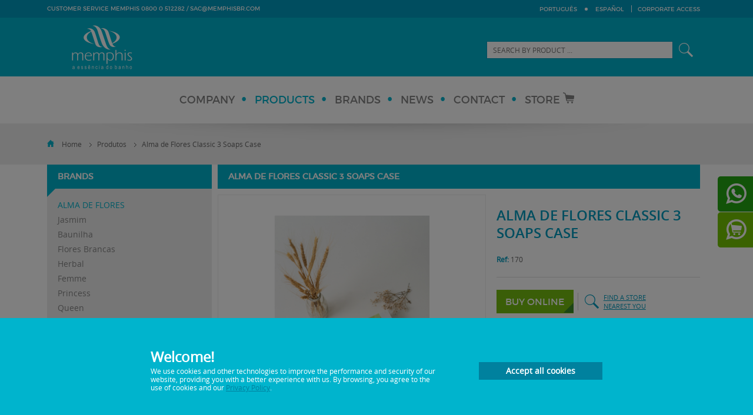

--- FILE ---
content_type: text/html; charset=UTF-8
request_url: https://www.memphisbr.com/en/produto-detalhe/alma-de-flores-classic-3-soaps-case
body_size: 6345
content:
 <!DOCTYPE HTML>
<html dir="ltr" lang="en" xml:lang="en">
    <head>
<script async src="https://pagead2.googlesyndication.com/pagead/js/adsbygoogle.js?client=ca-pub-7275681836448274" crossorigin="anonymous"></script>
<style>
.whatsapp {
    position: fixed;
    top: 82%;
    left: 1%;
    padding: 10px;
    z-index: 10000000;
}
</style>
<div>
    <a href="https://api.whatsapp.com/send?phone=5551997773201" 
       target="_blank">
       <img  class="whatsapp" src="https://images.tcdn.com.br/static_inst/integracao/imagens/whatsapp.png" />
    </a>
</div>
        <meta http-equiv="X-UA-Compatible" content="IE=edge,chrome=1">
        <meta http-equiv="Content-Type" content="text/html; charset=utf-8" />
        <meta http-equiv="content-style-type" content="text/css" />
        <meta http-equiv="content-language" content="en" />
        <meta http-equiv="imagetoolbar" content="no" />
        <meta name="resource-type" content="document" />
        <meta name="distribution" content="global" />
        <meta name="viewport" content="width=device-width, user-scalable=no">
        <!-- FAVICONS -->
        <link rel="icon" type="image/vnd.microsoft.icon" href="https://www.memphisbr.com/favicon.ico">
        <link rel="apple-touch-icon" sizes="57x57" href="https://www.memphisbr.com/images/apple-icon-57x57.png">
        <link rel="apple-touch-icon" sizes="60x60" href="https://www.memphisbr.com/images/apple-icon-60x60.png">
        <link rel="apple-touch-icon" sizes="72x72" href="https://www.memphisbr.com/images/apple-icon-72x72.png">
        <link rel="apple-touch-icon" sizes="76x76" href="https://www.memphisbr.com/images/apple-icon-76x76.png">
        <link rel="apple-touch-icon" sizes="114x114" href="https://www.memphisbr.com/images/apple-icon-114x114.png">
        <link rel="apple-touch-icon" sizes="120x120" href="https://www.memphisbr.com/images/apple-icon-120x120.png">
        <link rel="apple-touch-icon" sizes="144x144" href="https://www.memphisbr.com/images/apple-icon-144x144.png">
        <link rel="apple-touch-icon" sizes="152x152" href="https://www.memphisbr.com/images/apple-icon-152x152.png">
        <link rel="apple-touch-icon" sizes="180x180" href="https://www.memphisbr.com/images/apple-icon-180x180.png">
        <link rel="icon" type="image/png" sizes="192x192"  href="https://www.memphisbr.com/images/android-icon-192x192.png">
        <link rel="icon" type="image/png" sizes="32x32" href="https://www.memphisbr.com/images/favicon-32x32.png">
        <link rel="icon" type="image/png" sizes="96x96" href="https://www.memphisbr.com/images/favicon-96x96.png">
        <link rel="icon" type="image/png" sizes="16x16" href="https://www.memphisbr.com/images/favicon-16x16.png">
        <link rel="manifest" href="https://www.memphisbr.com/images/manifest.json">
        <meta name="msapplication-TileColor" content="#00b4cd">
        <meta name="msapplication-TileImage" content="https://www.memphisbr.com/images/ms-icon-144x144.png">
        <meta name="theme-color" content="#00b4cd">
        <!-- COMPARTILHAR FACEBOOK -->
        <meta property="og:title" content="Alma de Flores Classic 3 Soaps Case" />
        <meta property="og:url" content="https://www.memphisbr.com/en/produto-detalhe/alma-de-flores-classic-3-soaps-case" />
        <meta property="og:site_name" content="Memphis - A essência do banho" />
                	<meta property="og:image" content="https://www.memphisbr.com/files/produto/8a83451b72cec61f27858d06bca2a31d.jpg"/>
                <meta property="og:description" content="The Classic Alma de Flores Soap Case 390g is a great gift option, it comes with three Classic Alma de Flores&nbsp;Soap 130g. The soaps have a fragrance that delights for being classic and delicate, bringing together the finest essences of roses, jasmine and lavender flowers. They have a soft formulation, translated into the delicacy of color and creaminess of the foam, and a special silicone for bath products that, besides creating a creamy foam, forms a film on the skin that leaves it soft and fragrant." />
                        <title>Memphis - A essência do banho</title>
        <link href="https://www.memphisbr.com/templates/default/theme/screen.css" rel="stylesheet" type="text/css">
        <link href="https://www.memphisbr.com/templates/default/theme/flickerplate.css" rel="stylesheet" type="text/css">
        <link href="https://www.memphisbr.com/templates/default/theme/animate-custom.css" rel="stylesheet" type="text/css">
        <link href="https://www.memphisbr.com/templates/default/theme/drawer.min.css" rel="stylesheet" type="text/css">
        <link href="https://www.memphisbr.com/templates/default/theme/slick.css" rel="stylesheet" type="text/css">
        <link href="https://www.memphisbr.com/templates/default/theme/slick-theme.css" rel="stylesheet" type="text/css">
        <link href="https://www.memphisbr.com/templates/default/theme/jquery.fancybox.css" rel="stylesheet" type="text/css">
        <link href="https://www.memphisbr.com/templates/default/theme/agrmnt.css" rel="stylesheet" type="text/css">
        <script>var rootPath = 'https://www.memphisbr.com/en/';</script>
                <script type="text/javascript" src="https://www.memphisbr.com/templates/js/jquery/jquery.js"></script>
<script type="text/javascript" src="https://www.memphisbr.com/templates/js/maskedinput/jquery.maskedinput.min.js"></script>
        <script type="text/javascript" src="https://www.memphisbr.com/templates/default/js/jquery-ui.min.js"></script>
        <link href="https://www.memphisbr.com/templates/default/js/jquery-ui.structure.min.css" rel="stylesheet" type="text/css">
        <link href="https://www.memphisbr.com/templates/default/js/jquery-ui.theme.min.css" rel="stylesheet" type="text/css">
    </head>
    <body class="drawer drawer-left drawer-responsive  en">
        <header>
        <section id="topo-bar">
            <div class="row">
                <div class="column-5">
                    <div class="sac">Customer Service Memphis 0800 0 512282  /  <a href="mailto:sac@memphisbr.com" class="sac-link">sac@memphisbr.com</a></div>
                </div>
                <div class="column-7">
                    <div class="column-6 fr">
                        <div class="idiomas">
                                                        <a href="https://www.memphisbr.com/pt" title="português">português</a>
                            <span class="separador"></span>
                                                        <a href="https://www.memphisbr.com/es" title="español">español</a>
                                                    </div>
                        <div class="acesso fr">
                            <a href="http://acesso.memphisbr.com/PortalMemphis_Prod/" target="_blank">Corporate Access</a>
                        </div>
                    </div>
                </div>
            </div>
        </section>
        <section id="header-logo">
            <div class="row">
                <div class="column-2">
                    <div class="logo">
                        <a href="https://www.memphisbr.com/en/" title="Memphis - A essência do banho">
                        <img src="https://www.memphisbr.com/templates/default/images/logo.png" alt="Memphis - A essência do banho">
                        </a>
                    </div>
                </div>
                <div class="column-4 fr">
                    <div class="search">
                        <form action="https://www.memphisbr.com/en/busca" id="form-buscar">
                            <input class="input-busca" type="text" placeholder="Search by product ..." id="buscar-produtos" autocomplete="off">
                            <button class="input-submit-busca" title="Buscar" type="submit" id="btn-buscar"></button>
                            <div class="auto-complete" id="buscar-box" style="display:none">
                                <div class="title">
                                    Products                                </div>
                                <div id="buscar-result">
                                </div>
                            </div>
                        </form>
                    </div>
                </div>
            </div>
        </section>
        <div class="clear"></div>
        <header class="cd-main-header">
    <ul class="cd-header-buttons">
        <li><a class="cd-nav-trigger" href="#cd-primary-nav"><span></span></a></li>
    </ul>
    <!-- cd-header-buttons -->
</header>
<main class="cd-main-content">
</main>
<div class="cd-overlay"></div>
<nav class="cd-nav">
    <ul id="cd-primary-nav" class="cd-primary-nav is-fixed">
        <li class="has-children">
            <a href="https://www.memphisbr.com/en/a-memphis" class="">Company</a>
            <ul class="cd-secondary-nav is-hidden">
                <li class="go-back"><a href="#">Come back</a></li>
                <div class="row">
                    <li class="menu-empresa">
                        <a class="one-categoria" href="https://www.memphisbr.com/en/a-memphis">The Memphis</a>
                        <a class="one-categoria" href="https://www.memphisbr.com/en/nossa-historia">Our history</a>
                        <a class="one-categoria" href="https://www.memphisbr.com/en/certificacoes-e-premios">Certifications and Awards</a>
                        <a class="one-categoria" href="https://www.memphisbr.com/en/socioambiental">Social and environmental</a>
                    </li>
                </div>
            </ul>
        </li>
        <li class="has-children">
            <a href="https://www.memphisbr.com/en/produtos" class="ativo">Products</a>
            <ul class="cd-secondary-nav is-hidden">
                <li class="go-back"><a href="#0">Come back</a></li>
                <div class="row">
                    <li class="has-children marcas">
                        <a class="marcas" href="#">Brands</a>
                        <ul class="is-hidden marcas">
                            <li class="go-back"><a href="#0">Come back</a></li>
                                                        <li><a href="https://www.memphisbr.com/en/produtos/marca/alma-de-flores">ALMA DE FLORES</a></li>
                                                        <li><a href="https://www.memphisbr.com/en/produtos/marca/senador">SENADOR</a></li>
                                                        <li><a href="https://www.memphisbr.com/en/produtos/marca/biocrema">BIOCREMA</a></li>
                                                        <li><a href="https://www.memphisbr.com/en/produtos/marca/ann-bow">ANN BOW</a></li>
                                                        <li><a href="https://www.memphisbr.com/en/produtos/marca/memphis-puro">MEMPHIS PURO</a></li>
                                                        <li><a href="https://www.memphisbr.com/en/produtos/marca/4-estacoes">4 ESTAÇÕES</a></li>
                                                        <li><a href="https://www.memphisbr.com/en/produtos/marca/perfumaria-memphis">PERFUMARIA MEMPHIS</a></li>
                                                        <li><a href="https://www.memphisbr.com/en/produtos/marca/super-original">SUPER ORIGINAL</a></li>
                                                        <li><a href="https://www.memphisbr.com/en/produtos/marca/vera">VERA</a></li>
                                                    </ul>
                    </li>
                    <li class="has-children categorias">
                        <a class="categorias" href="#">Categories</a>
                        <ul class="is-hidden categorias">
                            <li class="go-back"><a href="#0">Come back</a></li>
                                                        <li><a href="https://www.memphisbr.com/en/produtos/categoria/skincare">Skincare</a></li>
                                                        <li><a href="https://www.memphisbr.com/en/produtos/categoria/ambience">Ambience</a></li>
                                                        <li><a href="https://www.memphisbr.com/en/produtos/categoria/deo-colonia">Deo Colônia</a></li>
                                                        <li><a href="https://www.memphisbr.com/en/produtos/categoria/desodorantes">Desodorantes</a></li>
                                                        <li><a href="https://www.memphisbr.com/en/produtos/categoria/cases">Cases</a></li>
                                                        <li><a href="https://www.memphisbr.com/en/produtos/categoria/locoes-hidratantes">Loções Hidratantes</a></li>
                                                        <li><a href="https://www.memphisbr.com/en/produtos/categoria/sabonetes">Sabonetes</a></li>
                                                        <li><a href="https://www.memphisbr.com/en/produtos/categoria/shampoo-e-condicionador">Shampoo e Condicionador</a></li>
                                                        <li><a href="https://www.memphisbr.com/en/produtos/categoria/talcos">Talcos</a></li>
                                                    </ul>
                    </li>
                                        <li class="has-children" style="color: #f02469">
                        <a class="categorias" style="color: #f02469" href="https://www.memphisbr.com/en/produtos/genero/woman">Woman</a>
                    </li>
                                        <li class="has-children" style="color: #004b9b">
                        <a class="categorias" style="color: #004b9b" href="https://www.memphisbr.com/en/produtos/genero/man">Man</a>
                    </li>
                                        <li class="has-children" style="color: #71bf44">
                        <a class="categorias" style="color: #71bf44" href="https://www.memphisbr.com/en/produtos/genero/child">Child</a>
                    </li>
                                    </div>
            </ul>
        </li>
        <li class="has-children">
            <a href="https://www.memphisbr.com/en/marcas" class="">Brands</a>
            <ul class="cd-secondary-nav is-hidden">
                <li class="go-back"><a href="#">Come back</a></li>
                <div class="row">
                    <li class="menu-marcas">
                                                <a class="one-categoria" href="https://www.memphisbr.com/en/marcas/alma-de-flores">ALMA DE FLORES</a>
                                                <a class="one-categoria" href="https://www.memphisbr.com/en/marcas/senador">SENADOR</a>
                                                <a class="one-categoria" href="https://www.memphisbr.com/en/marcas/biocrema">BIOCREMA</a>
                                                <a class="one-categoria" href="https://www.memphisbr.com/en/marcas/ann-bow">ANN BOW</a>
                                                <a class="one-categoria" href="https://www.memphisbr.com/en/marcas/memphis-puro">MEMPHIS PURO</a>
                                                <a class="one-categoria" href="https://www.memphisbr.com/en/marcas/4-estacoes">4 ESTAÇÕES</a>
                                                <a class="one-categoria" href="https://www.memphisbr.com/en/marcas/perfumaria-memphis">PERFUMARIA MEMPHIS</a>
                                                <a class="one-categoria" href="https://www.memphisbr.com/en/marcas/super-original">SUPER ORIGINAL</a>
                                                <a class="one-categoria" href="https://www.memphisbr.com/en/marcas/vera">VERA</a>
                                            </li>
                </div>
            </ul>
        </li>
        <li>
            <a href="https://www.memphisbr.com/en/novidades" class="">News</a>
        </li>
        <li class="has-children">
            <a href="https://www.memphisbr.com/en/fale-conosco" class="">Contact</a>
            <ul class="cd-secondary-nav is-hidden">
                <li class="go-back"><a href="#">Come back</a></li>
                <div class="row">
                    <li class="menu-contato">
                        <a class="one-categoria" href="https://www.memphisbr.com/en/fale-conosco">Contact us</a>
                                                <a class="one-categoria" href="https://www.memphisbr.com/en/localizacao">Localization</a>
                    </li>
                </div>
            </ul>
        </li>
        <li>
            <a href="https://www.memphisbr.com.br/" target="_blank">
                Store                <i class="icon-cart desktop"></i>
            </a>
        </li>
    </ul>
</nav>    </header><section id="crumbs">
  <div class="row">
    <ul>
      <li>
        <img src="https://www.memphisbr.com/templates/default/images/icone-home.png">
      </li>
      	     <li>
	        <a href="https://www.memphisbr.com/en">Home</a>
	      </li>
	      <li class="arrow"></li>
			     <li>
	        <a href="https://www.memphisbr.com/en/produtos">Produtos</a>
	      </li>
	      <li class="arrow"></li>
				  <li>
	        <a href="">Alma de Flores Classic 3 Soaps Case</a>
	      </li>
		      <!--li>
        <a href="#">Home</a>
      </li>
      <li class="arrow"></li>
      <li>
        <a href="#">Produtos</a>
      </li>
      <li class="arrow"></li>
      <li>
        <a href="#">Alma de Flores</a>
      </li>
      <li class="arrow"></li>
      <li class="ativo">
        Baunilha
      </li-->
    </ul>
  </div>
</section><section id="produto-detalhe">
    <div class="row">
        <div class="column-3">
            <section id="menu-right">
  <div class="row">
    <div class="column-12">
      <div class="menu-bg">
        <div class="drawer-header">
          <button type="button" class="drawer-toggle drawer-hamburger">
          <span class="sr-only">toggle navigation</span>
          <span class="drawer-hamburger-icon"></span>
          </button>
        </div>
        <div class="drawer-main drawer-default">
          <nav class="drawer-nav" role="navigation">
            <div class="drawer-brand">
              Brands              <span class="arrow-left"></span>
            </div>
            <!-- Botar classe ativo nas li que estiverem ativas -->			            <ul class="drawer-menu">
			              <li class="categorias "><a href="https://www.memphisbr.com/en/produtos/marca/alma-de-flores" title="ALMA DE FLORES">ALMA DE FLORES</a></li>
			              			              		<li class="drawer-menu-item "><a href="https://www.memphisbr.com/en/produtos/marca/jasmim">Jasmim</a></li>
			              	  			              		<li class="drawer-menu-item "><a href="https://www.memphisbr.com/en/produtos/marca/baunilha">Baunilha</a></li>
			              	  			              		<li class="drawer-menu-item "><a href="https://www.memphisbr.com/en/produtos/marca/flores-brancas">Flores Brancas</a></li>
			              	  			              		<li class="drawer-menu-item "><a href="https://www.memphisbr.com/en/produtos/marca/herbal">Herbal</a></li>
			              	  			              		<li class="drawer-menu-item "><a href="https://www.memphisbr.com/en/produtos/marca/femme">Femme</a></li>
			              	  			              		<li class="drawer-menu-item "><a href="https://www.memphisbr.com/en/produtos/marca/princess">Princess</a></li>
			              	  			              		<li class="drawer-menu-item "><a href="https://www.memphisbr.com/en/produtos/marca/queen">Queen</a></li>
			              	  			              		<li class="drawer-menu-item "><a href="https://www.memphisbr.com/en/produtos/marca/classico">Clássico</a></li>
			              	  			              		<li class="drawer-menu-item "><a href="https://www.memphisbr.com/en/produtos/marca/floral-intense">Floral Intense</a></li>
			              	  			              		<li class="drawer-menu-item "><a href="https://www.memphisbr.com/en/produtos/marca/floral-rose">Floral Rosé</a></li>
			              	  			              		<li class="drawer-menu-item "><a href="https://www.memphisbr.com/en/produtos/marca/glicerinado">Glicerinado</a></li>
			              	  			            </ul>
            					            <ul class="drawer-menu">
			              <li class="categorias "><a href="https://www.memphisbr.com/en/produtos/marca/senador" title="SENADOR">SENADOR</a></li>
			              			              		<li class="drawer-menu-item "><a href="https://www.memphisbr.com/en/produtos/marca/stones">Stones</a></li>
			              	  			              		<li class="drawer-menu-item "><a href="https://www.memphisbr.com/en/produtos/marca/gold">Gold</a></li>
			              	  			              		<li class="drawer-menu-item "><a href="https://www.memphisbr.com/en/produtos/marca/classic">Classic</a></li>
			              	  			              		<li class="drawer-menu-item "><a href="https://www.memphisbr.com/en/produtos/marca/country">Country</a></li>
			              	  			              		<li class="drawer-menu-item "><a href="https://www.memphisbr.com/en/produtos/marca/platinum">Platinum</a></li>
			              	  			              		<li class="drawer-menu-item "><a href="https://www.memphisbr.com/en/produtos/marca/seduction">Seduction</a></li>
			              	  			              		<li class="drawer-menu-item "><a href="https://www.memphisbr.com/en/produtos/marca/spot">Spot</a></li>
			              	  			            </ul>
            					            <ul class="drawer-menu">
			              <li class="categorias "><a href="https://www.memphisbr.com/en/produtos/marca/biocrema" title="BIOCREMA">BIOCREMA</a></li>
			              			              		<li class="drawer-menu-item "><a href="https://www.memphisbr.com/en/produtos/marca/aveia-e-leite">Aveia e Leite</a></li>
			              	  			              		<li class="drawer-menu-item "><a href="https://www.memphisbr.com/en/produtos/marca/moisturizer">Moisturizer</a></li>
			              	  			              		<li class="drawer-menu-item "><a href="https://www.memphisbr.com/en/produtos/marca/anise">Anise</a></li>
			              	  			              		<li class="drawer-menu-item "><a href="https://www.memphisbr.com/en/produtos/marca/esfoliante">Esfoliante</a></li>
			              	  			              		<li class="drawer-menu-item "><a href="https://www.memphisbr.com/en/produtos/marca/no-perfume">No Perfume</a></li>
			              	  			              		<li class="drawer-menu-item "><a href="https://www.memphisbr.com/en/produtos/marca/natural-protection">Natural Protection</a></li>
			              	  			              		<li class="drawer-menu-item "><a href="https://www.memphisbr.com/en/produtos/marca/intimate">Intimate</a></li>
			              	  			              		<li class="drawer-menu-item "><a href="https://www.memphisbr.com/en/produtos/marca/for-men">For Men</a></li>
			              	  			              		<li class="drawer-menu-item "><a href="https://www.memphisbr.com/en/produtos/marca/linha-alcool-gel">Linha Álcool Gel</a></li>
			              	  			              		<li class="drawer-menu-item "><a href="https://www.memphisbr.com/en/produtos/marca/children-line">Children Line</a></li>
			              	  			              		<li class="drawer-menu-item "><a href="https://www.memphisbr.com/en/produtos/marca/line-foot">Line Foot</a></li>
			              	  			            </ul>
            					            <ul class="drawer-menu">
			              <li class="categorias "><a href="https://www.memphisbr.com/en/produtos/marca/ann-bow" title="ANN BOW">ANN BOW</a></li>
			              			            </ul>
            					            <ul class="drawer-menu">
			              <li class="categorias "><a href="https://www.memphisbr.com/en/produtos/marca/memphis-puro" title="MEMPHIS PURO">MEMPHIS PURO</a></li>
			              			            </ul>
            					            <ul class="drawer-menu">
			              <li class="categorias "><a href="https://www.memphisbr.com/en/produtos/marca/4-estacoes" title="4 ESTAÇÕES">4 ESTAÇÕES</a></li>
			              			            </ul>
            					            <ul class="drawer-menu">
			              <li class="categorias "><a href="https://www.memphisbr.com/en/produtos/marca/perfumaria-memphis" title="PERFUMARIA MEMPHIS">PERFUMARIA MEMPHIS</a></li>
			              			              		<li class="drawer-menu-item "><a href="https://www.memphisbr.com/en/produtos/marca/bouquet-de-orquideas">Bouquet de Orquídeas</a></li>
			              	  			              		<li class="drawer-menu-item "><a href="https://www.memphisbr.com/en/produtos/marca/lavanda-memphis">Lavanda Memphis</a></li>
			              	  			              		<li class="drawer-menu-item "><a href="https://www.memphisbr.com/en/produtos/marca/flor-de-hibisco">Flor de Hibisco</a></li>
			              	  			              		<li class="drawer-menu-item "><a href="https://www.memphisbr.com/en/produtos/marca/platinum-1">Platinum</a></li>
			              	  			            </ul>
            					            <ul class="drawer-menu">
			              <li class="categorias "><a href="https://www.memphisbr.com/en/produtos/marca/super-original" title="SUPER ORIGINAL">SUPER ORIGINAL</a></li>
			              			            </ul>
            					            <ul class="drawer-menu">
			              <li class="categorias "><a href="https://www.memphisbr.com/en/produtos/marca/vera" title="VERA">VERA</a></li>
			              			            </ul>
            		            <div class="drawer-brand">
              Categories              <span class="arrow-left"></span>
            </div>
            <ul class="drawer-menu">
            			              <li class="drawer-menu-item "><a href="https://www.memphisbr.com/en/produtos/categoria/skincare">Skincare</a></li>
              				              <li class="drawer-menu-item "><a href="https://www.memphisbr.com/en/produtos/categoria/ambience">Ambience</a></li>
              				              <li class="drawer-menu-item "><a href="https://www.memphisbr.com/en/produtos/categoria/deo-colonia">Deo Colônia</a></li>
              				              <li class="drawer-menu-item "><a href="https://www.memphisbr.com/en/produtos/categoria/desodorantes">Desodorantes</a></li>
              				              <li class="drawer-menu-item "><a href="https://www.memphisbr.com/en/produtos/categoria/cases">Cases</a></li>
              				              <li class="drawer-menu-item "><a href="https://www.memphisbr.com/en/produtos/categoria/locoes-hidratantes">Loções Hidratantes</a></li>
              				              <li class="drawer-menu-item "><a href="https://www.memphisbr.com/en/produtos/categoria/sabonetes">Sabonetes</a></li>
              				              <li class="drawer-menu-item "><a href="https://www.memphisbr.com/en/produtos/categoria/shampoo-e-condicionador">Shampoo e Condicionador</a></li>
              				              <li class="drawer-menu-item "><a href="https://www.memphisbr.com/en/produtos/categoria/talcos">Talcos</a></li>
              		            </ul>
            		            <ul class="drawer-menu">
		              <li class="categorias "><a href="https://www.memphisbr.com/en/produtos/genero/woman" title="desc produto">Woman</a></li>
		            </ul>
            			            <ul class="drawer-menu">
		              <li class="categorias "><a href="https://www.memphisbr.com/en/produtos/genero/man" title="desc produto">Man</a></li>
		            </ul>
            			            <ul class="drawer-menu">
		              <li class="categorias "><a href="https://www.memphisbr.com/en/produtos/genero/child" title="desc produto">Child</a></li>
		            </ul>
            	          </nav>
          <div class="drawer-overlay"></div>
        </div>
      </div>
    </div>
  </div>
</section>
<script type="text/javascript" src="https://www.memphisbr.com/templates/default/js/iscroll-min.js"></script>
<script type="text/javascript" src="https://www.memphisbr.com/templates/default/js/jquery.drawer.min.js"></script>
<script>
  $(".drawer").drawer();
</script>        </div>
        <div class="column-9">
            <div class="box-padding">
                                <h1 style="background-color: #00b4cd">Alma de Flores Classic 3 Soaps Case</h1>
                <div class="column-5">
                    <div class="box-produto">
                        <div class="imagem">

                            
                            <div class="slider-for">
                                                                <div>
                                    <img src="https://www.memphisbr.com/files/template_cache/4ccfca5d5827636a750184a9981ad02a.png">
                                </div>
                                                                <div>
                                    <img src="https://www.memphisbr.com/files/template_cache/2b97bb363c45f46040a1165134e45b22.png">
                                </div>
                                                                <div>
                                    <img src="https://www.memphisbr.com/files/template_cache/b8d743cb2b986e5240fae8d77b67f28a.png">
                                </div>
                                                            </div>

                        </div>
                    </div>
                    <div class="padding">
                        <div class="slider-nav">
                                                        <div>
                                <img src="https://www.memphisbr.com/files/template_cache/908f07e2bcd4b2d60af099a800323589.JPG">
                            </div>
                                                        <div>
                                <img src="https://www.memphisbr.com/files/template_cache/76b3d53f4ec4ea986acbdd216eb8c74e.JPG">
                            </div>
                                                        <div>
                                <img src="https://www.memphisbr.com/files/template_cache/6397e1c82c19345340cc6a879cda245b.JPG">
                            </div>
                                                    </div>
                    </div>
                </div>
                <div class="column-4">
                    <div class="box">
                        <h2>Alma de Flores Classic 3 Soaps Case</h2>
                        <div class="ref"><small>Ref:</small> 170</div>
                    </div>
                    <div class="box">
                                                <a href="https://www.memphisbr.com.br/" target="_blank" class="btn-padrao" title="COMPRE ONLINE">
                        BUY ONLINE                        <span></span>
                        </a>
                                                <div class="encontre-loja">
                            <img src="https://www.memphisbr.com/templates/default/images/icone-encontre.png">
                            <a href="https://www.memphisbr.com/en/onde-encontrar?ref=170&produto=Alma de Flores Classic 3 Soaps Case">Find a Store <br>nearest you</a>
                        </div>
                    </div>
                    <div class="box">
                        <div class="title">Description:</div>
                        <p>The Classic Alma de Flores Soap Case 390g is a great gift option, it comes with three Classic Alma de Flores&nbsp;Soap 130g. The soaps have a fragrance that delights for being classic and delicate, bringing together the finest essences of roses, jasmine and lavender flowers. They have a soft formulation, translated into the delicacy of color and creaminess of the foam, and a special silicone for bath products that, besides creating a creamy foam, forms a film on the skin that leaves it soft and fragrant.</p>                        <div class="title">Packing:</div>
                        <p>
                        Recycled material - 0% <br>
                        Recyclable material - 100%
                        </p>
                        <div class="compartilhe">
    <div class="text-compartilhe">Share</div>
    <div class="addthis_inline_share_toolbox_b09n"></div>
</div>

<!-- Go to www.addthis.com/dashboard to customize your tools -->
<script type="text/javascript" src="//s7.addthis.com/js/300/addthis_widget.js#pubid=ra-5702b367158170c3"></script>                    </div>
                </div>
                            </div>
        </div>
    </div>
</section>
<section id="newsletter">
    <div class="row">
        <div class="title-full">
            Sign up to receive news of memphis        </div>
    </div>
    <div class="row">
        <div class="column-1">
            <img class="fr" src="https://www.memphisbr.com/templates/default/images/icone-news.png">
        </div>
        <form id="newsletter_form" method="post" action="">
            <input type="hidden" name="type" value="sendNewsletter">
            <div class="column-3">
                <input type="text" placeholder="Seu nome completo" name="nome" id="nome">
            </div>
            <div class="column-3">
                <input type="text" placeholder="Seu e-mail" name="email" id="email">
            </div>
            <div class="column-3" id="sexo">
                <select name="sexo">
                    <option value="0">You are...</option>
                                        <option value="1">Homem</option>
                                        <option value="2">Mulher</option>
                                    </select>
            </div>
            <div class="column-2">
                <button type="submit" title="Cadastrar" class="enviar" id="newsletter_submit">Register</button>
            </div>
        </form>
        <div class="clear"></div>
        <div class="sucesso hide" id="newsletter_success">Registration successfully complete!</div>
        <div class="erro hide" id="newsletter_erro">Complete all the fields correctly.</div>
    </div>
</section>
<section id="mapa-site">
    <div class="row">
        <div class="column-3 tablet-column-3">
            <div class="categoria">The Memphis</div>
            <a href="https://www.memphisbr.com/en/a-memphis">The Memphis</a>
            <a href="https://www.memphisbr.com/en/nossa-historia">Our history</a>
            <a href="https://www.memphisbr.com/en/certificacoes-e-premios">Certifications and Awards</a>
            <a href="https://www.memphisbr.com/en/socioambiental">Social and environmental</a>
        </div>
        <div class="column-2 tablet-column-3">
            <div class="categoria">Products</div>
                        <a href="https://www.memphisbr.com/en/produtos/categoria/skincare">Skincare</a>
                        <a href="https://www.memphisbr.com/en/produtos/categoria/ambience">Ambience</a>
                        <a href="https://www.memphisbr.com/en/produtos/categoria/deo-colonia">Deo Colônia</a>
                        <a href="https://www.memphisbr.com/en/produtos/categoria/desodorantes">Desodorantes</a>
                        <a href="https://www.memphisbr.com/en/produtos/categoria/cases">Cases</a>
                        <a href="https://www.memphisbr.com/en/produtos/categoria/locoes-hidratantes">Loções Hidratantes</a>
                        <a href="https://www.memphisbr.com/en/produtos/categoria/sabonetes">Sabonetes</a>
                        <a href="https://www.memphisbr.com/en/produtos/categoria/shampoo-e-condicionador">Shampoo e Condicionador</a>
                        <a href="https://www.memphisbr.com/en/produtos/categoria/talcos">Talcos</a>
                    </div>
        <div class="column-3 tablet-column-3">
            <div class="categoria">Brands</div>
                        <a href="https://www.memphisbr.com/en/produtos/marca/alma-de-flores">ALMA DE FLORES</a>
                        <a href="https://www.memphisbr.com/en/produtos/marca/senador">SENADOR</a>
                        <a href="https://www.memphisbr.com/en/produtos/marca/biocrema">BIOCREMA</a>
                        <a href="https://www.memphisbr.com/en/produtos/marca/ann-bow">ANN BOW</a>
                        <a href="https://www.memphisbr.com/en/produtos/marca/memphis-puro">MEMPHIS PURO</a>
                        <a href="https://www.memphisbr.com/en/produtos/marca/4-estacoes">4 ESTAÇÕES</a>
                        <a href="https://www.memphisbr.com/en/produtos/marca/perfumaria-memphis">PERFUMARIA MEMPHIS</a>
                        <a href="https://www.memphisbr.com/en/produtos/marca/super-original">SUPER ORIGINAL</a>
                        <a href="https://www.memphisbr.com/en/produtos/marca/vera">VERA</a>
                    </div>
        <div class="column-2 tablet-column-3">
            <div class="categoria">
                <a href="https://www.memphisbr.com/en/novidades">
                News                </a>
            </div>
        </div>
        <div class="column-2 tablet-column-3">
            <div class="categoria">Contact</div>
            <a href="https://www.memphisbr.com/en/fale-conosco">Contact us</a>
                        <a href="https://www.memphisbr.com/en/localizacao">localization</a>
            <div class="clear" style="height:20px"></div>
            <div class="categoria">Termos Legais</div>
            <a href="https://www.memphisbr.com/en/politica-privacidade">Política de Privacidade</a>
        </div>
    </div>
</section>
<section id="copy">
    <div class="row">
        <div class="column-1">
            <a href="https://www.memphisbr.com/en/" title="Memphis - A essência do banho">
            <img src="https://www.memphisbr.com/templates/default/images/logo.png">
            </a>
        </div>
        <div class="column-5">
            <div class="telefone">
                Telephone: <small>0800 0 512282</small> E-mail: <a href="mailto:sac@memphisbr.com">sac@memphisbr.com</a>
            </div>
        </div>
        <div class="column-3 fr">
            <div class="plan">
                Developed by <a href="http://www.planmkt.com.br" target="_blank">Plan Marketing Digital</a>
            </div>
        </div>
    </div>
</section>
<div class="whats-contacts">
    <a href="https://api.whatsapp.com/send?phone=5551997773201" target="_blank" class="whats-links whats-tel">
        Compre aqui
    </a>
    <a href="https://api.whatsapp.com/send?phone=5551995558925" target="_blank" class="whats-links whats-sell">
        Contato
    </a>
</div>
<script type="text/javascript" src="https://www.memphisbr.com/templates/default/js/modernizr.js"></script>
<script type="text/javascript" src="https://www.memphisbr.com/templates/default/js/hammer-v2.0.3.js"></script>
<script type="text/javascript" src="https://www.memphisbr.com/templates/default/js/flickerplate.js"></script>
<script type="text/javascript" src="https://www.memphisbr.com/templates/default/js/jquery.mobile.custom.min.js"></script>
<script type="text/javascript" src="https://www.memphisbr.com/templates/default/js/menu.js"></script>
<script type="text/javascript" src="https://www.memphisbr.com/templates/default/js/jquery.matchHeight.js"></script>
<script type="text/javascript" src="https://www.memphisbr.com/templates/default/js/jquery.insetborder.js"></script>
<script type="text/javascript" src="https://www.memphisbr.com/templates/default/js/classie.js"></script>

<script type="text/javascript" src="https://www.memphisbr.com/templates/default/js/wow.min.js"></script>
<script type="text/javascript" src="https://www.memphisbr.com/templates/default/js/slick.js"></script>
<script type="text/javascript" src="https://www.memphisbr.com/templates/default/js/jquery.fancybox.pack.js"></script>
<script type="text/javascript" src="https://www.memphisbr.com/templates/default/js/funcoes.js"></script>
<script type="text/javascript" src="https://www.memphisbr.com/templates/default/js/newsletter.js"></script>
<script type="text/javascript" src="https://www.memphisbr.com/templates/default/js/index.js"></script>
<div class="agrmnt" id="wrng-agrmnt">
    <div class="main">
      <div class="container">
          <div class="title">
              <h1>Welcome!</h1>
              <p>We use cookies and other technologies to improve the performance and security of our website, providing you with a better experience with us. By browsing, you agree to the use of cookies and our <a href="/politica-privacidade">Privacy Policy</a>.</p>
          </div>
          <div class="agmmrn-links">
            <a href="#" class="acpt cls-agrmnt">Accept all cookies</a>
          </div>
        </div>
    </div>
</div>
<script>
    function cookies() 
      {
        $.ajax({
            url: "/aceite.php",
            context: document.body
            }).done(function() {
            location.reload();
        });
      }
    $(document).ready(function() {
      $('.cls-agrmnt').on('click', function(e) {
        cookies();
      });
    });
  </script>
</body>
</html>

--- FILE ---
content_type: text/html; charset=utf-8
request_url: https://www.google.com/recaptcha/api2/aframe
body_size: 266
content:
<!DOCTYPE HTML><html><head><meta http-equiv="content-type" content="text/html; charset=UTF-8"></head><body><script nonce="NW6mcURqeFfbInU7td9pMw">/** Anti-fraud and anti-abuse applications only. See google.com/recaptcha */ try{var clients={'sodar':'https://pagead2.googlesyndication.com/pagead/sodar?'};window.addEventListener("message",function(a){try{if(a.source===window.parent){var b=JSON.parse(a.data);var c=clients[b['id']];if(c){var d=document.createElement('img');d.src=c+b['params']+'&rc='+(localStorage.getItem("rc::a")?sessionStorage.getItem("rc::b"):"");window.document.body.appendChild(d);sessionStorage.setItem("rc::e",parseInt(sessionStorage.getItem("rc::e")||0)+1);localStorage.setItem("rc::h",'1768722719065');}}}catch(b){}});window.parent.postMessage("_grecaptcha_ready", "*");}catch(b){}</script></body></html>

--- FILE ---
content_type: text/css
request_url: https://www.memphisbr.com/templates/default/theme/screen.css
body_size: 16563
content:
html,body,div,span,applet,object,iframe,h1,h2,h3,h4,h5,h6,p,blockquote,pre,a,abbr,acronym,address,big,cite,code,del,dfn,em,img,ins,kbd,q,s,samp,small,strike,strong,sub,sup,tt,var,b,u,i,center,dl,dt,dd,ol,ul,li,fieldset,form,label,legend,table,caption,tbody,tfoot,thead,tr,th,td,article,aside,canvas,details,embed,figure,figcaption,footer,header,hgroup,menu,nav,output,ruby,section,summary,time,mark,audio,video{margin:0;padding:0;border:0;font:inherit;font-size:100%;vertical-align:baseline}html{line-height:1}ol,ul{list-style:none}table{border-collapse:collapse;border-spacing:0}caption,th,td{text-align:left;font-weight:normal;vertical-align:middle}q,blockquote{quotes:none}q:before,q:after,blockquote:before,blockquote:after{content:"";content:none}a img{border:none}article,aside,details,figcaption,figure,footer,header,hgroup,main,menu,nav,section,summary{display:block}@media screen and (max-width: 400px){@-ms-viewport{width:320px}}img{max-width:100%;height:auto}@media \0screen{img{width:auto}}.row{*zoom:1;margin-right:auto;margin-left:auto;max-width:1060px;padding-left:20px;padding-right:20px}.row:before,.row:after{display:table;content:" "}.row:after{clear:both}.row .row{margin-right:0;margin-left:0;max-width:none;padding-right:0;padding-left:0}.mobile-column-1,.mobile-column-2,.mobile-column-3{display:block;float:left;min-height:1px;position:relative;*margin-right:-1px;margin-left:0%}.row .mobile-column-1:first-child,.row .mobile-column-2:first-child,.row .mobile-column-3:first-child,.first-mobile-column{margin-left:0}.mobile-column-1{width:25%}.mobile-column-2{width:50%}.mobile-column-3{width:75%}@media screen and (min-width: 481px){.tablet-column-1,.tablet-column-2,.tablet-column-3,.tablet-column-4,.tablet-column-5{display:block;float:left;min-height:1px;position:relative;*margin-right:-1px;margin-left:0%}.row .tablet-column-1:first-child,.row .tablet-column-2:first-child,.row .tablet-column-3:first-child,.row .tablet-column-4:first-child,.row .tablet-column-5:first-child,.first-tablet-column{margin-left:0}.tablet-column-1{width:16.66667%}.tablet-column-2{width:33.33333%}.tablet-column-3{width:50%}.tablet-column-4{width:66.66667%}.tablet-column-5{width:83.33333%}}@media screen and (min-width: 801px){.column-1,.column-2,.column-3,.column-4,.column-5,.column-6,.column-7,.column-8,.column-9,.column-10,.column-11{display:block;float:left;min-height:1px;position:relative;*margin-right:-1px;margin-left:0%}.row .column-1:first-child,.row .column-2:first-child,.row .column-3:first-child,.row .column-4:first-child,.row .column-5:first-child,.row .column-6:first-child,.row .column-7:first-child,.row .column-8:first-child,.row .column-9:first-child,.row .column-10:first-child,.row .column-11:first-child,.first-column{margin-left:0}.column-1{width:8.33333%}.column-2{width:16.66667%}.column-3{width:25%}.column-4{width:33.33333%}.column-5{width:41.66667%}.column-6{width:50%}.column-7{width:58.33333%}.column-8{width:66.66667%}.column-9{width:75%}.column-10{width:83.33333%}.column-11{width:91.66667%}.prefix-1{padding-left:8.33333%}.prefix-2{padding-left:16.66667%}.prefix-3{padding-left:25%}.prefix-4{padding-left:33.33333%}.prefix-5{padding-left:41.66667%}.prefix-6{padding-left:50%}.prefix-7{padding-left:58.33333%}.prefix-8{padding-left:66.66667%}.prefix-9{padding-left:75%}.prefix-10{padding-left:83.33333%}.prefix-11{padding-left:91.66667%}.suffix-1{padding-right:8.33333%}.suffix-2{padding-right:16.66667%}.suffix-3{padding-right:25%}.suffix-4{padding-right:33.33333%}.suffix-5{padding-right:41.66667%}.suffix-6{padding-right:50%}.suffix-7{padding-right:58.33333%}.suffix-8{padding-right:66.66667%}.suffix-9{padding-right:75%}.suffix-10{padding-right:83.33333%}.suffix-11{padding-right:91.66667%}.push-1{left:8.33333%}.push-2{left:16.66667%}.push-3{left:25%}.push-4{left:33.33333%}.push-5{left:41.66667%}.push-6{left:50%}.push-7{left:58.33333%}.push-8{left:66.66667%}.push-9{left:75%}.push-10{left:83.33333%}.push-11{left:91.66667%}.pull-1{right:8.33333%}.pull-2{right:16.66667%}.pull-3{right:25%}.pull-4{right:33.33333%}.pull-5{right:41.66667%}.pull-6{right:50%}.pull-7{right:58.33333%}.pull-8{right:66.66667%}.pull-9{right:75%}.pull-10{right:83.33333%}.pull-11{right:91.66667%}.column-11 .column-1,.column-11 .column-2,.column-11 .column-3,.column-11 .column-4,.column-11 .column-5,.column-11 .column-6,.column-11 .column-7,.column-11 .column-8,.column-11 .column-9,.column-11 .column-10{margin-left:0%}.column-11 .column-1{width:9.09091%}.column-11 .column-2{width:18.18182%}.column-11 .column-3{width:27.27273%}.column-11 .column-4{width:36.36364%}.column-11 .column-5{width:45.45455%}.column-11 .column-6{width:54.54545%}.column-11 .column-7{width:63.63636%}.column-11 .column-8{width:72.72727%}.column-11 .column-9{width:81.81818%}.column-11 .column-10{width:90.90909%}.column-10 .column-1,.column-10 .column-2,.column-10 .column-3,.column-10 .column-4,.column-10 .column-5,.column-10 .column-6,.column-10 .column-7,.column-10 .column-8,.column-10 .column-9{margin-left:0%}.column-10 .column-1{width:10%}.column-10 .column-2{width:20%}.column-10 .column-3{width:30%}.column-10 .column-4{width:40%}.column-10 .column-5{width:50%}.column-10 .column-6{width:60%}.column-10 .column-7{width:70%}.column-10 .column-8{width:80%}.column-10 .column-9{width:90%}.column-9 .column-1,.column-9 .column-2,.column-9 .column-3,.column-9 .column-4,.column-9 .column-5,.column-9 .column-6,.column-9 .column-7,.column-9 .column-8{margin-left:0%}.column-9 .column-1{width:11.11111%}.column-9 .column-2{width:22.22222%}.column-9 .column-3{width:33.33333%}.column-9 .column-4{width:44.44444%}.column-9 .column-5{width:55.55556%}.column-9 .column-6{width:66.66667%}.column-9 .column-7{width:77.77778%}.column-9 .column-8{width:88.88889%}.column-8 .column-1,.column-8 .column-2,.column-8 .column-3,.column-8 .column-4,.column-8 .column-5,.column-8 .column-6,.column-8 .column-7{margin-left:0%}.column-8 .column-1{width:12.5%}.column-8 .column-2{width:25%}.column-8 .column-3{width:37.5%}.column-8 .column-4{width:50%}.column-8 .column-5{width:62.5%}.column-8 .column-6{width:75%}.column-8 .column-7{width:87.5%}.column-7 .column-1,.column-7 .column-2,.column-7 .column-3,.column-7 .column-4,.column-7 .column-5,.column-7 .column-6{margin-left:0%}.column-7 .column-1{width:14.28571%}.column-7 .column-2{width:28.57143%}.column-7 .column-3{width:42.85714%}.column-7 .column-4{width:57.14286%}.column-7 .column-5{width:71.42857%}.column-7 .column-6{width:85.71429%}.column-6 .column-1,.column-6 .column-2,.column-6 .column-3,.column-6 .column-4,.column-6 .column-5{margin-left:0%}.column-6 .column-1{width:16.66667%}.column-6 .column-2{width:33.33333%}.column-6 .column-3{width:50%}.column-6 .column-4{width:66.66667%}.column-6 .column-5{width:83.33333%}.column-5 .column-1,.column-5 .column-2,.column-5 .column-3,.column-5 .column-4{margin-left:0%}.column-5 .column-1{width:20%}.column-5 .column-2{width:40%}.column-5 .column-3{width:60%}.column-5 .column-4{width:80%}.column-4 .column-1,.column-4 .column-2,.column-4 .column-3{margin-left:0%}.column-4 .column-1{width:25%}.column-4 .column-2{width:50%}.column-4 .column-3{width:75%}.column-3 .column-1,.column-3 .column-2{margin-left:0%}.column-3 .column-1{width:33.33333%}.column-3 .column-2{width:66.66667%}.column-2 .column-1{margin-left:0%}.column-2 .column-1{width:50%}}.row .center-column{float:none;margin-left:auto !important;margin-right:auto}@media screen and (max-width: 480px){.hidden-mobile,.visible-tablet,.visible-desktop{display:none !important}}@media screen and (min-width: 481px) and (max-width: 800px){.visible-mobile,.hidden-tablet,.visible-desktop{display:none !important}}@media screen and (min-width: 801px){.visible-mobile,.visible-tablet,.hidden-desktop{display:none !important}}@font-face{font-family:'effra-bold';src:url("fonts/Effra-Bold.woff2") format("woff2"),url("fonts/Effra-Bold.woff") format("woff");font-weight:bold;font-style:normal}@font-face{font-family:'effra-medium';src:url("fonts/EffraMedium-Regular.woff2") format("woff2"),url("fonts/EffraMedium-Regular.woff") format("woff");font-weight:500;font-style:normal}@font-face{font-family:'effra-light';src:url("fonts/EffraLight-Regular.woff2") format("woff2"),url("fonts/EffraLight-Regular.woff") format("woff");font-weight:300;font-style:normal}@font-face{font-family:'effra-regular';src:url("fonts/Effra-Regular.woff2") format("woff2"),url("fonts/Effra-Regular.woff") format("woff");font-weight:normal;font-style:normal}@font-face{font-family:'effra-heavy-regular';src:url("fonts/EffraHeavy-Regular.woff2") format("woff2"),url("fonts/EffraHeavy-Regular.woff") format("woff");font-weight:900;font-style:normal}@font-face{font-family:'montserratregular';src:url("fonts/montserrat-regular-webfont.eot");src:url("fonts/montserrat-regular-webfont.eot?#iefix") format("embedded-opentype"),url("fonts/montserrat-regular-webfont.woff2") format("woff2"),url("fonts/montserrat-regular-webfont.woff") format("woff"),url("fonts/montserrat-regular-webfont.ttf") format("truetype"),url("fonts/montserrat-regular-webfont.svg#montserratregular") format("svg");font-weight:normal;font-style:normal}@font-face{font-family:'open_sansregular';src:url("fonts/opensans-regular-webfont.eot");src:url("fonts/opensans-regular-webfont.eot?#iefix") format("embedded-opentype"),url("fonts/opensans-regular-webfont.woff2") format("woff2"),url("fonts/opensans-regular-webfont.woff") format("woff"),url("fonts/opensans-regular-webfont.ttf") format("truetype"),url("fonts/opensans-regular-webfont.svg#open_sansregular") format("svg");font-weight:normal;font-style:normal}@font-face{font-family:'open_sanssemibold';src:url("fonts/opensans-semibold-webfont.eot");src:url("fonts/opensans-semibold-webfont.eot?#iefix") format("embedded-opentype"),url("fonts/opensans-semibold-webfont.woff2") format("woff2"),url("fonts/opensans-semibold-webfont.woff") format("woff"),url("fonts/opensans-semibold-webfont.ttf") format("truetype"),url("fonts/opensans-semibold-webfont.svg#open_sanssemibold") format("svg");font-weight:normal;font-style:normal}.clear{clear:both}*,*::after,*::before{box-sizing:border-box}body *{box-sizing:border-box}body{-webkit-overflow-scrolling:touch;font-size:12px;background-color:#fff;color:#555;overflow-x:hidden;font-family:"open_sansregular"}a{text-decoration:none;outline:medium none}.row{*zoom:1;margin-right:auto;margin-left:auto;max-width:1160px;padding-left:20px;padding-right:20px}.row:before,.row:after{display:table;content:" "}.row:after{clear:both}.fr{position:relative;float:right}#full-loading{width:100%;height:100%;background-color:#00b4cd;overflow:hidden}#loading{background:transparent url("../images/logo.png") no-repeat scroll center 0;color:#fff;font-size:21px;height:150px;left:50%;line-height:215px;margin-left:-70px;margin-top:-50px;position:absolute;text-align:center;top:50%;width:150px;text-transform:uppercase}#loader{opacity:0}#topo-bar{font-family:"montserratregular";position:relative;float:left;width:100%;min-height:25px;background-color:#009cbf;padding:8px 0;color:#ffffff;text-transform:uppercase}#topo-bar .sac{font-size:9.5px;line-height:13px}#topo-bar .menu-acessos{text-align:right}#topo-bar .column{max-width:80%;min-width:310px}#topo-bar .row{display:flex;justify-content:space-between;align-items:center;width:100%}@media screen and (max-width: 700px){#topo-bar .row{justify-content:center;flex-wrap:wrap}}#topo-bar .row:before,#topo-bar .row:after{display:none}#topo-bar .sac-link{padding-right:0px;padding-left:0px}#topo-bar .column-6{width:55.714%;text-align:right}#topo-bar a{color:#FFF;font-family:"montserratregular";font-size:10px;padding-left:10px;padding-right:10px}#topo-bar .separador{background-color:#fff;-webkit-border-radius:100%;-moz-border-radius:100%;-ms-border-radius:100%;-o-border-radius:100%;border-radius:100%;display:inline-block;height:5px;padding-right:0;position:relative;top:-1px;width:5px}#topo-bar .idiomas,#topo-bar .acesso{display:inline-block;float:none}#topo-bar .idiomas a:hover,#topo-bar .acesso a:hover{text-decoration:underline}#topo-bar .acesso{border-left:1px solid #FFF;padding-left:0%}.hide{display:none}#header-logo{position:relative;float:left;-webkit-transition:all 0.4s ease-out 0s;-moz-transition:all 0.4s ease-out 0s;-o-transition:all 0.4s ease-out 0s;transition:all 0.4s ease-out 0s;width:100%;min-height:100px;background-color:#00b4cd}#header-logo .logo{text-align:center;padding-top:13px;-webkit-transition:all 0.4s ease-out 0s;-moz-transition:all 0.4s ease-out 0s;-o-transition:all 0.4s ease-out 0s;transition:all 0.4s ease-out 0s}#header-logo .column-2{-webkit-transition:all 0.4s ease-out 0s;-moz-transition:all 0.4s ease-out 0s;-o-transition:all 0.4s ease-out 0s;transition:all 0.4s ease-out 0s}#header-logo .search{padding-top:40px;position:relative;-webkit-transition:all 0.4s ease-out 0s;-moz-transition:all 0.4s ease-out 0s;-o-transition:all 0.4s ease-out 0s;transition:all 0.4s ease-out 0s}#header-logo .search input{background-color:#fff;box-sizing:border-box;color:#8d8d8d;font-family:"open_sansregular";display:block;font-size:12px;height:30px;line-height:30px;margin:0 0 10px;padding:0 10px;width:100%;float:left;border:1px solid #009cbf;-webkit-border-radius:0px;-moz-border-radius:0px;-ms-border-radius:0px;-o-border-radius:0px;border-radius:0px;text-transform:none;margin-right:10px;width:85%;text-transform:uppercase}#header-logo .input-submit-busca{background:transparent url("../images/busca.png") no-repeat scroll 0 0;width:25px;height:25px;display:inline-block;border:0 none;cursor:pointer;position:relative;top:3px}#header-logo .auto-complete{border:2px solid #00b4cd;padding:8px;position:absolute;background-color:#FFF;right:15%;top:70px;width:85%;z-index:400;display:none}#header-logo .auto-complete .title{color:#FFF;font-size:14px;padding:8px;font-family:"montserratregular";background-color:#00b4cd;display:block;text-transform:uppercase}#header-logo .auto-complete .box{width:100%;border-bottom:2px solid #b7b7b7;position:relative;float:left;display:block;text-align:left;padding-bottom:20px;padding-top:20px}#header-logo .auto-complete .box:last-child{border-bottom:none}#header-logo .auto-complete .imagem{display:inline-block;text-align:left;width:20%;position:relative;float:left;text-align:center}#header-logo .auto-complete .desc,#header-logo .auto-complete .title-produtos{color:#999999;font-size:12px;line-height:20px;display:inline-block}#header-logo .auto-complete .title-produtos{color:#00b4cd;font-size:14px;line-height:15px;display:block;width:100%;margin-bottom:5px}#header-logo .auto-complete .desc{line-height:15px;display:inline-block;margin-left:2%;width:75%;position:relative;float:left}#header-logo .auto-complete .desc small{font-weight:bold}#header-logo .auto-complete .ref{line-height:18px;font-weight:normal;margin-bottom:5px;color:#848484;font-family:"montserratregular"}#header-logo .auto-complete .text-search{margin-bottom:10px}#header-logo .auto-complete .text-search p{display:block;width:100%;color:#999999;font-size:12px;padding:5px 0}.cd-main-content,.cd-main-header{-webkit-transform:translateZ(0);-moz-transform:translateZ(0);-ms-transform:translateZ(0);-o-transform:translateZ(0);transform:translateZ(0);will-change:transform}.one-category li a{color:#999999;font-size:12px}.cd-main-content,.cd-main-header{position:relative;-webkit-transition:-webkit-transform .3s;-moz-transition:-moz-transform .3s;transition:transform .3s}@media only screen and (max-width: 800px){.cd-main-content.nav-is-visible,.cd-main-header.nav-is-visible{-webkit-transform:translateX(-260px);-moz-transform:translateX(-260px);-ms-transform:translateX(-260px);-o-transform:translateX(-260px);transform:translateX(-260px)}.nav-on-left .cd-main-content.nav-is-visible,.nav-on-left .cd-main-header.nav-is-visible{-webkit-transform:translateX(260px);-moz-transform:translateX(260px);-ms-transform:translateX(260px);-o-transform:translateX(260px);transform:translateX(260px)}}.cd-main-content{background:#e2e3df;z-index:2}.cd-main-header{min-height:0px;background:#fff;z-index:3;z-index:300}.nav-is-fixed .cd-main-header{position:fixed;top:0;left:0;width:100%}@media only screen and (min-width: 801px){.cd-main-header{height:0}.cd-main-header::after{clear:both;content:"";display:table}}.cd-header-buttons{position:absolute;display:inline-block;top:3px;right:5%}.cd-header-buttons li{display:inline-block}@media only screen and (max-width: 800px){.nav-on-left .cd-header-buttons{right:auto;left:5%}.nav-on-left .cd-header-buttons li{float:right}}@media only screen and (min-width: 801px){.cd-header-buttons{top:18px;right:4em}}.cd-search-trigger,.cd-nav-trigger{position:relative;display:block;width:82px;height:44px;overflow:hidden;white-space:nowrap;line-height:42px;text-transform:uppercase;color:#848484;font-weight:bold;z-index:3}.cd-search-trigger::before,.cd-search-trigger::after{content:'';position:absolute;-webkit-transition:opacity 0.3s;-moz-transition:opacity 0.3s;transition:opacity 0.3s;-webkit-transform:translateZ(0);-moz-transform:translateZ(0);-ms-transform:translateZ(0);-o-transform:translateZ(0);transform:translateZ(0);-webkit-backface-visibility:hidden;backface-visibility:hidden}.cd-search-trigger::before{top:11px;left:11px;width:18px;height:18px;border-radius:50%;border:3px solid #2e3233}.cd-search-trigger::after{height:3px;width:8px;background:#2e3233;bottom:14px;right:11px;-webkit-transform:rotate(45deg);-moz-transform:rotate(45deg);-ms-transform:rotate(45deg);-o-transform:rotate(45deg);transform:rotate(45deg)}.cd-search-trigger span{position:absolute;height:100%;width:100%;top:0;left:0}.cd-search-trigger span::before,.cd-search-trigger span::after{content:'';position:absolute;display:inline-block;height:3px;width:22px;top:50%;margin-top:-2px;left:50%;margin-left:-11px;background:#00b4cd;opacity:0;-webkit-transform:translateZ(0);-moz-transform:translateZ(0);-ms-transform:translateZ(0);-o-transform:translateZ(0);transform:translateZ(0);-webkit-backface-visibility:hidden;backface-visibility:hidden;-webkit-transition:opacity 0.3s,-webkit-transform .3s;-moz-transition:opacity 0.3s,-moz-transform .3s;transition:opacity 0.3s,transform .3s}.cd-search-trigger span::before{-webkit-transform:rotate(45deg);-moz-transform:rotate(45deg);-ms-transform:rotate(45deg);-o-transform:rotate(45deg);transform:rotate(45deg)}.cd-search-trigger span::after{-webkit-transform:rotate(-45deg);-moz-transform:rotate(-45deg);-ms-transform:rotate(-45deg);-o-transform:rotate(-45deg);transform:rotate(-45deg)}.cd-search-trigger.search-is-visible::before,.cd-search-trigger.search-is-visible::after{opacity:0}.cd-search-trigger.search-is-visible span::before,.cd-search-trigger.search-is-visible span::after{opacity:1}.cd-search-trigger.search-is-visible span::before{-webkit-transform:rotate(135deg);-moz-transform:rotate(135deg);-ms-transform:rotate(135deg);-o-transform:rotate(135deg);transform:rotate(135deg)}.cd-search-trigger.search-is-visible span::after{-webkit-transform:rotate(45deg);-moz-transform:rotate(45deg);-ms-transform:rotate(45deg);-o-transform:rotate(45deg);transform:rotate(45deg)}.cd-nav-trigger span,.cd-nav-trigger span::before,.cd-nav-trigger span::after{position:absolute;display:inline-block;height:3px;width:24px;background:#00b4cd}.cd-nav-trigger span{position:absolute;top:50%;right:10px;margin-top:-2px;-webkit-transition:background 0.3s 0.3s;-moz-transition:background 0.3s 0.3s;transition:background 0.3s 0.3s}.cd-nav-trigger span::before,.cd-nav-trigger span::after{content:'';right:0;-webkit-transform:translateZ(0);-moz-transform:translateZ(0);-ms-transform:translateZ(0);-o-transform:translateZ(0);transform:translateZ(0);-webkit-backface-visibility:hidden;backface-visibility:hidden;-webkit-transform-origin:0% 50%;-moz-transform-origin:0% 50%;-ms-transform-origin:0% 50%;-o-transform-origin:0% 50%;transform-origin:0% 50%;-webkit-transition:-webkit-transform .3s .3s;-moz-transition:-moz-transform .3s .3s;transition:transform .3s .3s}.cd-nav-trigger span::before{top:-6px}.cd-nav-trigger span::after{top:6px}.cd-nav-trigger.nav-is-visible span{background:rgba(46,50,51,0)}.cd-nav-trigger.nav-is-visible span::before,.cd-nav-trigger.nav-is-visible span::after{background:#2e3233}.cd-nav-trigger.nav-is-visible span::before{-webkit-transform:translateX(4px) translateY(-3px) rotate(45deg);-moz-transform:translateX(4px) translateY(-3px) rotate(45deg);-ms-transform:translateX(4px) translateY(-3px) rotate(45deg);-o-transform:translateX(4px) translateY(-3px) rotate(45deg);transform:translateX(4px) translateY(-3px) rotate(45deg)}.cd-nav-trigger.nav-is-visible span::after{-webkit-transform:translateX(4px) translateY(2px) rotate(-45deg);-moz-transform:translateX(4px) translateY(2px) rotate(-45deg);-ms-transform:translateX(4px) translateY(2px) rotate(-45deg);-o-transform:translateX(4px) translateY(2px) rotate(-45deg);transform:translateX(4px) translateY(2px) rotate(-45deg)}@media only screen and (min-width: 801px){.cd-nav-trigger{display:none}}.cd-primary-nav.nav-is-visible{overflow-x:hidden}.cd-primary-nav a.banner{padding:0 0px}.cd-primary-nav,.cd-primary-nav ul{position:fixed;top:0;right:0;height:100%;width:260px;background:#009cbf;overflow-x:hidden;overflow-y:auto;-webkit-overflow-scrolling:touch;z-index:1;-webkit-transform:translateZ(0);-moz-transform:translateZ(0);-ms-transform:translateZ(0);-o-transform:translateZ(0);transform:translateZ(0);-webkit-transform:translateX(0);-moz-transform:translateX(0);-ms-transform:translateX(0);-o-transform:translateX(0);transform:translateX(0);-webkit-transition:-webkit-transform .3s;-moz-transition:-moz-transform .3s;transition:transform .3s}.cd-primary-nav a,.cd-primary-nav ul a{display:block;height:auto;line-height:50px;padding:0 20px;color:#fff;-webkit-font-smoothing:antialiased;-moz-osx-font-smoothing:grayscale;overflow:hidden;text-overflow:ellipsis;font-size:14px;white-space:nowrap;border-bottom:1px solid #00b4cd;-webkit-transform:translateZ(0);-moz-transform:translateZ(0);-ms-transform:translateZ(0);-o-transform:translateZ(0);transform:translateZ(0);will-change:transform, opacity;-webkit-transition:-webkit-transform .3s,opacity 0.3s;-moz-transition:-moz-transform .3s,opacity 0.3s;transition:transform .3s,opacity 0.3s}.cd-primary-nav .ativo,.cd-primary-nav ul .ativo{color:#00b4cd}.cd-primary-nav.is-hidden,.cd-primary-nav ul.is-hidden{-webkit-transform:translateX(100%);-moz-transform:translateX(100%);-ms-transform:translateX(100%);-o-transform:translateX(100%);transform:translateX(100%)}.cd-primary-nav.moves-out>li>a,.cd-primary-nav ul.moves-out>li>a{-webkit-transform:translateX(-100%);-moz-transform:translateX(-100%);-ms-transform:translateX(-100%);-o-transform:translateX(-100%);transform:translateX(-100%);opacity:0}@media only screen and (max-width: 800px){.nav-on-left .cd-primary-nav,.nav-on-left .cd-primary-nav ul{right:auto;left:0}}.cd-primary-nav .see-all a{color:#69aa6f}@media only screen and (max-width: 800px){.cd-primary-nav{visibility:hidden;-webkit-transition:visibility 0s 0.3s;-moz-transition:visibility 0s 0.3s;transition:visibility 0s 0.3s}.cd-primary-nav.nav-is-visible{visibility:visible;-webkit-transition:visibility 0s 0s;-moz-transition:visibility 0s 0s;transition:visibility 0s 0s}}@media only screen and (min-width: 801px){.cd-primary-nav{position:static;padding:0 0px 0 0;height:auto;width:auto;float:none;overflow:visible;background:transparent;text-align:center}.cd-primary-nav::after{clear:both;content:"";display:table}.cd-primary-nav.moves-out>li>a{-webkit-transform:translateX(0);-moz-transform:translateX(0);-ms-transform:translateX(0);-o-transform:translateX(0);transform:translateX(0);opacity:1}.cd-primary-nav ul{position:static;height:auto;width:auto;background:transparent;overflow:visible;z-index:3}.cd-primary-nav ul.is-hidden{-webkit-transform:translateX(0);-moz-transform:translateX(0);-ms-transform:translateX(0);-o-transform:translateX(0);transform:translateX(0)}.cd-primary-nav ul.moves-out>li>a{-webkit-transform:translateX(0);-moz-transform:translateX(0);-ms-transform:translateX(0);-o-transform:translateX(0);transform:translateX(0);opacity:1}.cd-primary-nav>li{float:none;display:inline-block;margin-left:0}.cd-primary-nav>li>a{position:relative;display:inline-block;height:80px;line-height:80px;padding:0 10px;color:#848484;overflow:visible;border-bottom:none;font-family:"montserratregular";font-size:18px;text-transform:uppercase;-webkit-transition:color 0.3s,box-shadow 0.3s;-moz-transition:color 0.3s,box-shadow 0.3s;transition:color 0.3s,box-shadow 0.3s}.cd-primary-nav>li>a:hover{color:#00b4cd}.cd-primary-nav>li>a.selected{color:#00b4cd;box-shadow:inset 0 -2px 0 #00b4cd}.cd-primary-nav .one-categoria{font-size:12px;color:#999999;line-height:16px}.cd-primary-nav .go-back,.cd-primary-nav .see-all{display:none}.cd-primary-nav .cd-secondary-nav,.cd-primary-nav .cd-nav-gallery,.cd-primary-nav .cd-nav-icons{position:absolute;top:80px;width:100vw;background:rgba(229,243,245,0.95);padding:40px 0 0 0;border-top:3px solid #00b4cd;border-bottom:2px solid #00b4cd;-webkit-transform:translateX(0);-moz-transform:translateX(0);-ms-transform:translateX(0);-o-transform:translateX(0);transform:translateX(0);-webkit-transition:opacity .3s 0s, visibility 0s 0s;-moz-transition:opacity .3s 0s, visibility 0s 0s;transition:opacity .3s 0s, visibility 0s 0s}.cd-primary-nav .cd-secondary-nav::after,.cd-primary-nav .cd-nav-gallery::after,.cd-primary-nav .cd-nav-icons::after{clear:both;content:"";display:table}.cd-primary-nav .cd-secondary-nav.is-hidden,.cd-primary-nav .cd-nav-gallery.is-hidden,.cd-primary-nav .cd-nav-icons.is-hidden{opacity:0;visibility:hidden;-webkit-transition:opacity .3s 0s, visibility 0s .3s;-moz-transition:opacity .3s 0s, visibility 0s .3s;transition:opacity .3s 0s, visibility 0s .3s}.cd-primary-nav .cd-secondary-nav>.see-all,.cd-primary-nav .cd-nav-gallery>.see-all,.cd-primary-nav .cd-nav-icons>.see-all{display:block;position:absolute;left:0;bottom:0;height:500px;width:100%;overflow:hidden;margin:0;padding:0}.cd-primary-nav .cd-secondary-nav>.see-all a,.cd-primary-nav .cd-nav-gallery>.see-all a,.cd-primary-nav .cd-nav-icons>.see-all a{position:absolute;width:100%;height:100%;top:0;left:0;font-size:2.2rem;font-weight:bold;text-align:center;line-height:80px;border-top:1px solid #e2e3df;border-bottom:none;margin:0;padding:0;-webkit-transition:color 0.2s,background 0.2s,border 0.2s;-moz-transition:color 0.2s,background 0.2s,border 0.2s;transition:color 0.2s,background 0.2s,border 0.2s}.cd-primary-nav .cd-secondary-nav>.see-all a:hover,.cd-primary-nav .cd-nav-gallery>.see-all a:hover,.cd-primary-nav .cd-nav-icons>.see-all a:hover{background:#2e3233;border-color:#2e3233;color:#fff}.cd-primary-nav .cd-secondary-nav .row>li{height:200px;width:19%;float:left;margin-right:5px;border-right:0px solid #e2e3df;overflow:hidden;-webkit-overflow-scrolling:touch}.cd-primary-nav .cd-secondary-nav .row>li:nth-child(6n){margin-right:0;border-right:none}.cd-primary-nav .cd-secondary-nav .row>li>a{color:#00b4cd;font-family:"montserratregular";font-size:14px;text-transform:uppercase;margin-bottom:.6em;text-align:left}.cd-primary-nav .cd-secondary-nav .row>li .one-categoria{font-size:12px;color:#999;line-height:16px;margin-bottom:0;-webkit-transition:all 0.4s ease-out 0s;-moz-transition:all 0.4s ease-out 0s;-o-transition:all 0.4s ease-out 0s;transition:all 0.4s ease-out 0s}.cd-primary-nav .cd-secondary-nav .row>li .one-categoria:hover{color:#00b4cd}.cd-primary-nav .cd-secondary-nav .row a.banner{height:auto}.cd-primary-nav .cd-secondary-nav .row li.marcas{width:20%;margin-left:9%}.cd-primary-nav .cd-secondary-nav .row li.banner{width:17%}.cd-primary-nav .cd-secondary-nav .row a{height:16px;line-height:16px;padding:0;color:#999999;border-bottom:none;font-size:12px;font-family:"montserratregular";text-transform:uppercase;text-align:left;-webkit-transition:all 0.4s ease-out 0s;-moz-transition:all 0.4s ease-out 0s;-o-transition:all 0.4s ease-out 0s;transition:all 0.4s ease-out 0s}.cd-primary-nav .cd-secondary-nav .row a:hover{text-decoration:underline}.cd-primary-nav .cd-secondary-nav .row .feminino{color:#f02469}.cd-primary-nav .cd-secondary-nav .row .feminino a:hover{color:#f02469}.cd-primary-nav .cd-secondary-nav .row .masculino{color:#004b9b}.cd-primary-nav .cd-secondary-nav .row .masculino a:hover{color:#004b9b}.cd-primary-nav .cd-secondary-nav .row .infantil{color:#71bf44}.cd-primary-nav .cd-secondary-nav .row .infantil a:hover{color:#71bf44}.cd-primary-nav .cd-secondary-nav .row .marcas,.cd-primary-nav .cd-secondary-nav .row .categorias{color:#009cbf;font-size:16px}.cd-primary-nav .cd-secondary-nav .row .marcas a:hover,.cd-primary-nav .cd-secondary-nav .row .categorias a:hover{color:#00b4cd}.cd-primary-nav .cd-secondary-nav .row ul{-webkit-transform:translateZ(0);-moz-transform:translateZ(0);-ms-transform:translateZ(0);-o-transform:translateZ(0);transform:translateZ(0)}.cd-primary-nav .cd-secondary-nav .row ul ul{position:absolute;top:0;left:0;height:100%;width:100%}.cd-primary-nav .cd-secondary-nav .row ul ul.is-hidden{-webkit-transform:translateX(100%);-moz-transform:translateX(100%);-ms-transform:translateX(100%);-o-transform:translateX(100%);transform:translateX(100%)}.cd-primary-nav .cd-secondary-nav .row ul ul .go-back{display:block}.cd-primary-nav .cd-secondary-nav .row ul ul .go-back a{color:transparent}.cd-primary-nav .cd-secondary-nav .row ul ul .see-all{display:block}.cd-primary-nav .cd-secondary-nav .row .moves-out>li>a{-webkit-transform:translateX(-100%);-moz-transform:translateX(-100%);-ms-transform:translateX(-100%);-o-transform:translateX(-100%);transform:translateX(-100%)}.cd-primary-nav .cd-nav-icons li{width:32%;float:left;margin:0 2% 20px 0}.cd-primary-nav .cd-nav-icons li:nth-child(3n+2){margin-right:0}.cd-primary-nav .cd-nav-icons .cd-nav-item{border-bottom:none;height:80px;line-height:1.2;padding:24px 0 0 85px;position:relative}.cd-primary-nav .cd-nav-icons .cd-nav-item:hover{background:#f6f6f5}.cd-primary-nav .cd-nav-icons .cd-nav-item h3{color:#69aa6f;font-weight:bold}.cd-primary-nav .cd-nav-icons .cd-nav-item p{display:block}.cd-primary-nav .cd-nav-icons .cd-nav-item::before{left:25px}}.has-children>a,.go-back a,.has>a,.go-back a{position:relative}.has-children>a::before,.has-children>a::after,.go-back a::before,.go-back a::after,.has>a::before,.has>a::after,.go-back a::before,.go-back a::after{position:absolute;top:50%;margin-top:-1px;display:inline-block;height:2px;width:10px;background:#fff;-webkit-backface-visibility:hidden;backface-visibility:hidden}.has-children>a::before,.go-back a::before,.has>a::before,.go-back a::before{-webkit-transform:rotate(45deg);-moz-transform:rotate(45deg);-ms-transform:rotate(45deg);-o-transform:rotate(45deg);transform:rotate(45deg)}.has-children>a::after,.go-back a::after,.has>a::after,.go-back a::after{-webkit-transform:rotate(-45deg);-moz-transform:rotate(-45deg);-ms-transform:rotate(-45deg);-o-transform:rotate(-45deg);transform:rotate(-45deg)}@media only screen and (min-width: 801px){.has-children>a::before,.has-children>a::after,.go-back a::before,.go-back a::after,.has>a::before,.has>a::after,.go-back a::before,.go-back a::after{background:#c9cbc4}.has-children>a:hover::before,.has-children>a:hover::after,.go-back a:hover::before,.go-back a:hover::after,.has>a:hover::before,.has>a:hover::after,.go-back a:hover::before,.go-back a:hover::after{background:#69aa6f}}.has-children>a,.has>a{padding-right:40px}.has-children>a::before,.has-children>a::after,.has>a::before,.has>a::after{right:20px;-webkit-transform-origin:9px 50%;-moz-transform-origin:9px 50%;-ms-transform-origin:9px 50%;-o-transform-origin:9px 50%;transform-origin:9px 50%}.cd-primary-nav .go-back a{padding-left:40px}.cd-primary-nav .go-back a::before,.cd-primary-nav .go-back a::after{left:20px;-webkit-transform-origin:1px 50%;-moz-transform-origin:1px 50%;-ms-transform-origin:1px 50%;-o-transform-origin:1px 50%;transform-origin:1px 50%}@media only screen and (min-width: 801px){.has-children>a::before,.has-children>a::after{width:0px}.cd-secondary-nav .row>.has-children>a::before,.cd-secondary-nav .row>.has-children>a::after{display:none}.cd-primary-nav>li.sem::before{content:"";color:#FFF}.cd-primary-nav>li::before{color:#00b4cd;content:".";font-family:"montserratregular";font-size:52px;line-height:25px;position:relative;right:0;display:inline-block;top:12px;float:right}.cd-primary-nav .go-back a{padding-left:20px}.cd-primary-nav .go-back a::before,.cd-primary-nav .go-back a::after{left:1px}}.cd-overlay{position:fixed;z-index:200;height:100%;width:100%;top:0;left:0;cursor:pointer;background-color:rgba(0,180,205,0.8);visibility:hidden;opacity:0;display:none;-webkit-backface-visibility:hidden;backface-visibility:hidden;-webkit-transition:opacity 0.3s 0s,visibility 0s 0.3s,-webkit-transform .3s 0s;-moz-transition:opacity 0.3s 0s,visibility 0s 0.3s,-moz-transform .3s 0s;transition:opacity 0.3s 0s,visibility 0s 0.3s,transform .3s 0s}.cd-overlay.is-visible{opacity:1;visibility:visible;-webkit-transition:opacity 0.3s 0s,visibility 0s 0s,-webkit-transform .3s 0s;-moz-transition:opacity 0.3s 0s,visibility 0s 0s,-moz-transform .3s 0s;transition:opacity 0.3s 0s,visibility 0s 0s,transform .3s 0s}@media only screen and (max-width: 800px){.cd-overlay.is-visible{-webkit-transform:translateX(-260px);-moz-transform:translateX(-260px);-ms-transform:translateX(-260px);-o-transform:translateX(-260px);transform:translateX(-260px)}.nav-on-left .cd-overlay.is-visible{-webkit-transform:translateX(260px);-moz-transform:translateX(260px);-ms-transform:translateX(260px);-o-transform:translateX(260px);transform:translateX(260px)}.cd-overlay.is-visible.search-is-visible,.nav-on-left .cd-overlay.is-visible.search-is-visible{-webkit-transform:translateX(0);-moz-transform:translateX(0);-ms-transform:translateX(0);-o-transform:translateX(0);transform:translateX(0)}}.no-js .cd-primary-nav{position:relative;height:auto;width:100%;overflow:visible;visibility:visible;z-index:2}.no-js .cd-search{position:relative;top:0;opacity:1;visibility:visible}@media only screen and (min-width: 801px){.no-js .cd-primary-nav{position:absolute;z-index:3;display:inline-block;width:auto;top:0;right:150px;padding:0}.no-js .nav-is-fixed .cd-primary-nav{position:fixed}}#cd-primary-nav{display:none}.cd-primary-nav>li:hover>a::before{-moz-transform:translateX(5px) rotate(-45deg);-ms-transform:translateX(5px) rotate(-45deg);-webkit-transform:translateX(5px) rotate(-45deg);transform:translateX(5px) rotate(-45deg) !important;height:2px !important;width:0px !important}.cd-primary-nav>li:hover>a::after{height:2px !important;width:0px !important;-moz-transform:rotate(45deg);-ms-transform:rotate(45deg);-webkit-transform:rotate(45deg);transform:rotate(45deg) !important}.cd-primary-nav>li:hover ul{visibility:visible !important;opacity:1 !important;transition:all 1.5s ease}.cd-primary-nav>li>a:hover{box-shadow:0 -2px 0 #00B4CD inset;color:#00B4CD}#banner{position:relative;float:left;margin-bottom:20px;background-color:#FFF;margin-top:210px;width:100%}.flickerplate{height:454px}.flickerplate li{cursor:pointer}#produtos-destaque{background:#bfecf2 url("../images/sombra-box.png") no-repeat scroll center top;margin-top:0px;padding-bottom:30px;padding-top:30px;position:relative;float:left;width:100%}#produtos-destaque .box-destaque{min-height:270px;line-height:28px;padding-left:3%;width:100%;position:relative;float:left}#produtos-destaque .box-destaque .center,#produtos-destaque .box-destaque .center-produto{height:270px;display:inline-block;width:100%;text-align:center;display:inline-block;display:-webkit-inline-flex;display:inline-flex;-webkit-box-align:center;-moz-box-align:center;box-align:center;-webkit-align-items:center;-moz-align-items:center;-ms-align-items:center;-o-align-items:center;align-items:center;-ms-flex-align:center;-webkit-box-pack:center;-moz-box-pack:center;box-pack:center;-webkit-justify-content:center;-moz-justify-content:center;-ms-justify-content:center;-o-justify-content:center;justify-content:center;-ms-flex-pack:center}#produtos-destaque .box-destaque .center-produto{height:220px}#produtos-destaque .column-2{padding-left:0.5%}#produtos-destaque .column-2:nth-of-type(5n){margin-right:0%}#produtos-destaque .title{color:#FFF;font-size:24px;font-family:"montserratregular"}#produtos-destaque .azul{background-color:#00b4cd}#produtos-destaque .branco{background-color:#fff}#produtos-destaque .desc{line-height:18px;font-size:12px;color:#00b4cd;height:70px;padding-top:18px;position:absolute;bottom:0px;left:0;width:100%}#produtos-destaque a .desc{-webkit-transition:background-color 0.4s ease-out;-moz-transition:background-color 0.4s ease-out;-o-transition:background-color 0.4s ease-out;-ms-transition:background-color 0.4s ease-out;transition:background-color 0.4s ease-out}#produtos-destaque a .arrow-right{-webkit-transition:all 0.3s ease-out 0s;-moz-transition:all 0.3s ease-out 0s;-o-transition:all 0.3s ease-out 0s;transition:all 0.3s ease-out 0s;bottom:0px}#produtos-destaque a:hover .arrow-right{bottom:68px}#produtos-destaque a:hover .desc{background-color:#00b4cd;color:#FFF}#produtos-destaque img{width:100%}.arrow-right{width:18px;height:18px;bottom:0;display:block;position:absolute;right:0;background:transparent url("../images/arrow-right.png") no-repeat scroll 0 0}#novidades-memphis,#novidades,#novidades-detalhe{background:#fff url("../images/sombra-box.png") no-repeat scroll center top;margin-top:1px;padding-bottom:30px;padding-top:30px;position:relative;float:left;width:100%}#novidades-memphis a,#novidades a,#novidades-detalhe a{display:block;color:#555555;-webkit-transition:all 0.4s ease-out 0s;-moz-transition:all 0.4s ease-out 0s;-o-transition:all 0.4s ease-out 0s;transition:all 0.4s ease-out 0s}#novidades-memphis .imagem,#novidades .imagem,#novidades-detalhe .imagem{-webkit-transition:all 0.4s ease-out 0s;-moz-transition:all 0.4s ease-out 0s;-o-transition:all 0.4s ease-out 0s;transition:all 0.4s ease-out 0s}#novidades-memphis .imagem img,#novidades .imagem img,#novidades-detalhe .imagem img{-webkit-transition:all 0.4s ease-out 0s;-moz-transition:all 0.4s ease-out 0s;-o-transition:all 0.4s ease-out 0s;transition:all 0.4s ease-out 0s;width:100%;border:1px solid #00b4cd}#novidades-memphis a:hover .imagem img,#novidades a:hover .imagem img,#novidades-detalhe a:hover .imagem img{-webkit-transform:scale(1.05);-moz-transform:scale(1.05);-ms-transform:scale(1.05);-o-transform:scale(1.05);transform:scale(1.05);transition-timing-function:ease-out}#novidades-memphis a:hover .title,#novidades-memphis a:hover .desc,#novidades-memphis a:hover .data,#novidades a:hover .title,#novidades a:hover .desc,#novidades a:hover .data,#novidades-detalhe a:hover .title,#novidades-detalhe a:hover .desc,#novidades-detalhe a:hover .data{text-decoration:underline}#novidades-memphis .revista img,#novidades .revista img,#novidades-detalhe .revista img{border:0px solid #00b4cd}#novidades-memphis .bg-novidades,#novidades .bg-novidades,#novidades-detalhe .bg-novidades{background-color:#00b4cd;text-align:left;top:-3px;margin-bottom:10px;width:100%;position:relative;float:left;padding:3px 5px 8px 12px}#novidades-memphis .column-4,#novidades .column-4,#novidades-detalhe .column-4{padding:40px 10px 0 0}#novidades-memphis .data,#novidades-memphis .title,#novidades .data,#novidades .title,#novidades-detalhe .data,#novidades-detalhe .title{color:#004768;font-family:"montserratregular";font-size:11px;line-height:25px}#novidades-memphis .title,#novidades .title,#novidades-detalhe .title{font-size:14px;color:#FFF;line-height:20px;text-transform:uppercase}#novidades-memphis .desc,#novidades .desc,#novidades-detalhe .desc{line-height:18px;padding:12px 15px 12px 12px;text-align:left}#novidades-memphis .arrow-left,#novidades .arrow-left,#novidades-detalhe .arrow-left{background:transparent url("../images/arrow-left.png") no-repeat scroll 0 0;bottom:-15px;display:block;height:18px;position:absolute;left:0;width:18px;right:0}#novidades-memphis .bg-novidades{min-height:78px}#novidades-memphis .revista{width:400px;height:500px}#novidades-memphis .revista img{width:400px;max-height:500px;height:auto}.border-bottom{border-bottom:1px solid #00b4cd}.saiba-mais{background-color:#009cbf;color:#fff;display:inline-block;line-height:10px;padding:8px 10px;position:relative;text-align:center;float:right;font-family:"montserratregular";text-transform:uppercase}.saiba-mais i{background:transparent url("../images/saiba-mais-left.png") no-repeat scroll 0 0;display:block;height:20px;left:-6px;position:absolute;width:32px;top:0px}.title-full,.desc-full{font-size:24px;font-family:"montserratregular";color:#00b4cd;line-height:35px;text-align:center;text-transform:uppercase}.desc-full{font-size:18px;color:#999999;text-transform:none;line-height:25px;margin-top:10px}.display-column{color:#555555;font-size:12px;margin-bottom:1.04167em;overflow:hidden;padding:0;text-align:center;text-overflow:ellipsis}.border-azul{border:1px solid #00b4cd}.border{position:relative;float:left;width:100%}.height-novidades{height:525px}#marcas{text-align:center;margin-top:40px;position:relative;float:left;width:100%;margin-bottom:40px}#marcas .center-logos{display:table-cell;height:90px;text-align:center;vertical-align:middle;width:1%}#marcas .column-2{float:none;display:inline-block}#marcas a,#marcas img{-webkit-transition:all 0.4s ease-out 0s;-moz-transition:all 0.4s ease-out 0s;-o-transition:all 0.4s ease-out 0s;transition:all 0.4s ease-out 0s}#marcas a:hover img{-webkit-transform:scale(1.05);-moz-transform:scale(1.05);-ms-transform:scale(1.05);-o-transform:scale(1.05);transform:scale(1.05);transition-timing-function:ease-out}#marcas img{height:auto;max-width:100%}#nossas-marcas{background:#009cbf url("../images/sombra-box.png") no-repeat scroll center top;margin-top:1px;min-height:85px;padding-top:30px;position:relative;float:left;width:100%}#nossas-marcas .title-full{color:#FFF}#marcas .center-logos img{max-width:60%}#kit-para-presentes{background:#bfecf2 url("../images/sombra-box.png") no-repeat scroll center top;margin-top:0px;padding-top:30px;padding-bottom:30px;position:relative;float:left;width:100%}#kit-para-presentes .title-full{color:#2fa8c6}#kit-para-presentes .column-3{padding:40px 10px 0}#kit-para-presentes .display-column,#kit-para-presentes a{color:#FFF;font-size:12px}#kit-para-presentes .bg-novidades{background:#009cbf url("../images/sombra-box.png") no-repeat scroll center top/80% auto;float:left;margin-bottom:10px;padding:20px 10px;position:relative;text-align:center;top:-3px;width:100%;height:60px;display:inline-block;display:-webkit-inline-flex;display:inline-flex;-webkit-box-align:center;-moz-box-align:center;box-align:center;-webkit-align-items:center;-moz-align-items:center;-ms-align-items:center;-o-align-items:center;align-items:center;-ms-flex-align:center;-webkit-box-pack:center;-moz-box-pack:center;box-pack:center;-webkit-justify-content:center;-moz-justify-content:center;-ms-justify-content:center;-o-justify-content:center;justify-content:center;-ms-flex-pack:center}#kit-para-presentes img{width:100%;-webkit-transition:all 0.4s ease-out 0s;-moz-transition:all 0.4s ease-out 0s;-o-transition:all 0.4s ease-out 0s;transition:all 0.4s ease-out 0s}#kit-para-presentes a:hover img{-webkit-transform:scale(1.05);-moz-transform:scale(1.05);-ms-transform:scale(1.05);-o-transform:scale(1.05);transform:scale(1.05);transition-timing-function:ease-out}#kit-para-presentes a:hover .arrow-right{right:0%}#kit-para-presentes a:hover .desc{text-decoration:underline}#kit-para-presentes .desc{line-height:17px;text-transform:uppercase}#kit-para-presentes .arrow-right{-webkit-transition:all 0.4s ease-out 0s;-moz-transition:all 0.4s ease-out 0s;-o-transition:all 0.4s ease-out 0s;transition:all 0.4s ease-out 0s;background:transparent url("../images/arrow-kits.png") no-repeat scroll 0 0;top:-18px;display:block;height:18px;right:0;position:absolute;right:0;width:18px}#memphis-e-voce,#redes-int{background:#fff url("../images/sombra-box.png") no-repeat scroll center top;float:left;margin-top:1px;padding-top:30px;position:relative;width:100%;padding-bottom:30px}#memphis-e-voce .column-6,#redes-int .column-6{padding:40px 10px 0 0}#memphis-e-voce .column-3,#redes-int .column-3{padding:0 10px 0 0;margin-bottom:0px}#memphis-e-voce .display-column,#redes-int .display-column{position:relative}#memphis-e-voce .bg-novidades,#redes-int .bg-novidades{background-color:#009cbf;float:left;margin-bottom:10px;padding:15px 5px 20px 12px;position:absolute;text-align:left;width:100%;bottom:-2.5%}#memphis-e-voce .space,#redes-int .space{clear:both;height:10px}#memphis-e-voce .data,#memphis-e-voce .title,#redes-int .data,#redes-int .title{color:#004768;font-family:"montserratregular";font-size:11px;line-height:18px}#memphis-e-voce .title,#redes-int .title{color:#FFF;font-size:14px;text-transform:uppercase}#memphis-e-voce .arrow-left-video,#redes-int .arrow-left-video{background:transparent url("../images/arrow-video.png") no-repeat scroll 0 0;top:-15px;display:block;height:18px;left:0;position:absolute;right:0;width:18px}#memphis-e-voce .bg-redes,#redes-int .bg-redes{position:relative;left:0px;width:100%;height:70px;bottom:2px;display:inline-block;display:-webkit-inline-flex;display:inline-flex;-webkit-box-align:center;-moz-box-align:center;box-align:center;-webkit-align-items:center;-moz-align-items:center;-ms-align-items:center;-o-align-items:center;align-items:center;-ms-flex-align:center;-webkit-box-pack:center;-moz-box-pack:center;box-pack:center;-webkit-justify-content:center;-moz-justify-content:center;-ms-justify-content:center;-o-justify-content:center;justify-content:center;-ms-flex-pack:center}#memphis-e-voce .coluna-1,#redes-int .coluna-1{display:inline-block;float:left;padding:6px 7px;position:relative;text-align:center;width:25%;height:70px;-webkit-transition:all 0.4s ease-out 0s;-moz-transition:all 0.4s ease-out 0s;-o-transition:all 0.4s ease-out 0s;transition:all 0.4s ease-out 0s;display:-webkit-inline-flex;display:inline-flex;-webkit-box-align:center;-moz-box-align:center;box-align:center;-webkit-align-items:center;-moz-align-items:center;-ms-align-items:center;-o-align-items:center;align-items:center;-ms-flex-align:center;-webkit-box-pack:center;-moz-box-pack:center;box-pack:center;-webkit-justify-content:center;-moz-justify-content:center;-ms-justify-content:center;-o-justify-content:center;justify-content:center;-ms-flex-pack:center}#memphis-e-voce .coluna-1 a,#redes-int .coluna-1 a{-webkit-transition:all 0.4s ease-out 0s;-moz-transition:all 0.4s ease-out 0s;-o-transition:all 0.4s ease-out 0s;transition:all 0.4s ease-out 0s}#memphis-e-voce .coluna-1:hover a,#redes-int .coluna-1:hover a{-webkit-transform:scale(1.05);-moz-transform:scale(1.05);-ms-transform:scale(1.05);-o-transform:scale(1.05);transform:scale(1.05);transition-timing-function:ease-out}#memphis-e-voce .alma-de-flores .bg-redes,#redes-int .alma-de-flores .bg-redes{background-color:#f8afa7}#memphis-e-voce .alma-de-flores .background-1,#redes-int .alma-de-flores .background-1{background-color:#e7a7a0}#memphis-e-voce .alma-de-flores .background-2,#redes-int .alma-de-flores .background-2{background-color:#f1b4ae}#memphis-e-voce .alma-de-flores .background-3,#redes-int .alma-de-flores .background-3{background-color:#f8afa7}#memphis-e-voce .alma-de-flores .background-4,#redes-int .alma-de-flores .background-4{background-color:#f3b3ac}#memphis-e-voce .senador .bg-redes,#redes-int .senador .bg-redes{background-color:#dedede}#memphis-e-voce .senador .background-1,#redes-int .senador .background-1{background-color:#cdcdcd}#memphis-e-voce .senador .background-2,#redes-int .senador .background-2{background-color:#dedede}#memphis-e-voce .senador .background-3,#redes-int .senador .background-3{background-color:#dedede}#memphis-e-voce .senador .background-4,#redes-int .senador .background-4{background-color:#dedede}#memphis-e-voce .biocrema-redes .bg-redes,#redes-int .biocrema-redes .bg-redes{background-color:#74baf7}#memphis-e-voce .biocrema-redes .background-1,#redes-int .biocrema-redes .background-1{background-color:#95cbf9}#memphis-e-voce .biocrema-redes .background-2,#redes-int .biocrema-redes .background-2{background-color:#74baf7}#memphis-e-voce .biocrema-redes .background-3,#redes-int .biocrema-redes .background-3{background-color:#74baf7}#memphis-e-voce .biocrema-redes .background-4,#redes-int .biocrema-redes .background-4{background-color:#74baf7}#memphis-e-voce .ann-redes .bg-redes,#redes-int .ann-redes .bg-redes{background-color:#8fc941}#memphis-e-voce .ann-redes .background-1,#redes-int .ann-redes .background-1{background-color:#7ce115}#memphis-e-voce .ann-redes .background-2,#redes-int .ann-redes .background-2{background-color:#8dc63f}#memphis-e-voce .ann-redes .background-3,#redes-int .ann-redes .background-3{background-color:#8fc941}#memphis-e-voce .ann-redes .background-4,#redes-int .ann-redes .background-4{background-color:#8fc941}#memphis-e-voce .memphis .bg-redes,#redes-int .memphis .bg-redes{background-color:#009cbf}#memphis-e-voce .memphis .background-1,#redes-int .memphis .background-1{background-color:#009cbf}#memphis-e-voce .memphis .background-2,#redes-int .memphis .background-2{background-color:#00A3C6}#memphis-e-voce .memphis .background-3,#redes-int .memphis .background-3{background-color:#00ADD2}#memphis-e-voce .memphis .background-4,#redes-int .memphis .background-4{background-color:#00B8DF}#memphis-e-voce .memphis .background-5,#redes-int .memphis .background-5{background-color:#00C2EC}#memphis-e-voce .box-video{position:relative;float:left;width:100%}#memphis-e-voce .box-video .btn-play-video{background:transparent url(../images/btn-video.png) no-repeat scroll 0 0;position:absolute;left:50%;top:50%;width:78px;height:56px;margin-left:-28px;margin-top:-45px}#memphis-e-voce .box-video .imagem-video .imagem{width:100%;background-size:cover}#memphis-e-voce .box-video .imagem-video .big{padding-bottom:71%}#memphis-e-voce .box-video .imagem-video .small{padding-bottom:55.1%}#memphis-e-voce .box-video .imagem-video .small .btn-play-video{margin-left:-32px;margin-top:-28px}#memphis-e-voce .icone-marca{left:10px;position:relative;z-index:10;width:35px}#memphis-e-voce .icone-marca img{max-width:none}#memphis-e-voce .bg-redes{height:45px}#memphis-e-voce .coluna-1{height:45px;width:25%}#memphis-e-voce .coluna-1 img{max-width:58%}#memphis-e-voce .coluna-full{width:20%}#memphis-e-voce .coluna-full img{max-width:100%}#redes-int .column-2{width:20%}#redes-int .coluna-1{height:55px}#redes-int .coluna-1 img{width:90%}#redes-int .bg-redes{height:55px}#newsletter{background-color:#bfecf2;margin-top:0px;padding-top:30px;padding-bottom:30px;position:relative;float:left;width:100%}#newsletter .column-1,#newsletter .column-3{padding:0 10px 0 0}#newsletter form input{background-color:#fff;box-sizing:border-box;color:#8d8d8d;font-family:"open_sansregular";display:block;font-size:12px;height:30px;line-height:30px;margin:0 0 10px;padding:0 10px;width:100%;float:left;border:1px solid #009cbf;-webkit-border-radius:0px;-moz-border-radius:0px;-ms-border-radius:0px;-o-border-radius:0px;border-radius:0px;text-transform:none}#newsletter form input::-webkit-input-placeholder{color:#8d8d8d}#newsletter form input::-moz-placeholder{color:#8d8d8d}#newsletter form input:-moz-placeholder{color:#8d8d8d}#newsletter form input:-ms-input-placeholder{color:#8d8d8d}#newsletter form select{background-color:#fff;border:0px solid #dce1ff;-webkit-border-radius:0px;-moz-border-radius:0px;-ms-border-radius:0px;-o-border-radius:0px;border-radius:0px;box-sizing:border-box;color:#8d8d8d;font-family:"open_sansregular";font-size:12px;height:30px !important;line-height:30px;position:relative;text-align:left;text-transform:normal;width:100% !important;z-index:10}#newsletter form .contato-span{background:url("../images/select.png") no-repeat scroll 95% 10px #fff;border:1px solid #009cbf;bottom:0;color:#8d8d8d;cursor:default;float:left;font-family:"open_sansregular";font-size:12px;height:30px;left:0;line-height:30px;position:absolute;text-align:left;text-indent:10px;text-transform:normal;width:100%;z-index:1;-webkit-border-radius:0px;-moz-border-radius:0px;-ms-border-radius:0px;-o-border-radius:0px;border-radius:0px}#newsletter form .contato-span.disabled{color:#ccc}#newsletter form .enviar{background-color:#00819e;border:0px solid #000;box-sizing:border-box;color:#fff;cursor:pointer;display:inline-block;font-family:"montserratregular";font-size:18px;margin:0px;line-height:26px;padding:1px 0;text-align:center;text-transform:uppercase;width:100%;-webkit-transition:all 0.4s ease-out 0s;-moz-transition:all 0.4s ease-out 0s;-o-transition:all 0.4s ease-out 0s;transition:all 0.4s ease-out 0s;width:95%;float:right}#newsletter form .enviar:hover{background-color:#009cbf}#newsletter .title-full{margin-bottom:20px}.cml_error_class{border-color:red !important}.cml_error_class .contato-span{border-color:red !important}#mapa-site{background-color:#ededed;margin-top:1px;padding-bottom:30px;padding-top:30px;position:relative;float:left;width:100%}#mapa-site .categoria,#mapa-site a{display:block;font-family:"montserratregular";font-size:18px;color:#009cbf;text-transform:uppercase;line-height:20px;-webkit-transition:all 0.4s ease-out 0s;-moz-transition:all 0.4s ease-out 0s;-o-transition:all 0.4s ease-out 0s;transition:all 0.4s ease-out 0s}#mapa-site .categoria{margin-bottom:10px}#mapa-site .categoria a{font-size:18px;color:#009cbf;font-family:"montserratregular"}#mapa-site a{color:#999999;font-size:14px;font-family:"open_sansregular"}#mapa-site a:hover{text-decoration:underline;color:#009cbf}#copy{background-color:#009cbf;margin-top:0px;padding-bottom:30px;padding-top:30px;padding-bottom:30px;position:relative;float:left;width:100%}#copy .telefone{color:#FFF;font-size:12px;display:inline-block;margin-top:20px;text-align:center;width:100%}#copy .telefone small{font-size:24px;color:#ace7ff;font-family:"open_sanssemibold";display:inline-block;padding-right:15px;position:relative;top:3px}#copy .telefone a{color:#ace7ff}#copy .plan{text-align:center;width:100%;color:#ace7ff;font-size:12px;margin-top:30px}#copy .plan a{color:#FFF}#copy a:hover{text-decoration:underline}.video-desktop{display:block}header{width:100%;position:fixed;top:0;left:0;z-index:40;-webkit-transition:height 0.3s;-moz-transition:height 0.3s;-ms-transition:height 0.3s;-o-transition:height 0.3s;transition:height 0.3s}header.smaller #header-logo{min-height:70px}header.smaller #header-logo .search{padding-top:20px}header.smaller #header-logo .column-2{width:5.667%}header.smaller .cd-main-header{display:none}#crumbs{background:#ededed url("../images/sombra-box.png") no-repeat scroll center top;float:left;margin-top:205px;padding-bottom:10px;padding-top:30px;position:relative;width:100%;min-height:75px}#crumbs li{display:inline-block;padding-right:10px;line-height:20px}#crumbs li a{color:#666666;font-size:12px;-webkit-transition:all 0.4s ease-out 0s;-moz-transition:all 0.4s ease-out 0s;-o-transition:all 0.4s ease-out 0s;transition:all 0.4s ease-out 0s}#crumbs li a:hover{color:#00b4cd}#crumbs .arrow{height:7px;width:4px;background:transparent url("../images/arrow-crumbs.png") no-repeat scroll 0px 0px}#crumbs .ativo{color:#00b4cd;font-weight:bold}#menu-right{margin-bottom:20px}#menu-right .drawer-main{z-index:25}#menu-right .menu-bg{position:relative;float:left;width:100%}#menu-right .drawer-brand{background-color:#00b4cd;color:#FFF;font-family:"montserratregular";font-size:14px;font-weight:bold;text-transform:uppercase;padding:8px 18px;position:relative}#menu-right .arrow-left{background:transparent url("../images/arrow-left.png") no-repeat scroll 0 0;bottom:-15px;display:block;height:18px;left:0;position:absolute;right:0;width:18px}#menu-right .drawer-menu{padding:15px 18px;border-bottom:1px solid #cccccc}#menu-right .drawer-menu .ativo{text-decoration:underline}#menu-right .categorias a{color:#00b4cd;text-transform:uppercase;font-size:14px}.drawer-overlay-upper{z-index:12}.cd-header-buttons .nav-is-visible{top:-205px}#produtos .box-produto,#produto-detalhe .box-produto,#novidade-detalhe .box-produto,#busca .box-produto{border:1px solid #ededed;height:350px;margin-bottom:3%;margin-right:3%;text-align:center}#produtos .box-produto .imagem,#produto-detalhe .box-produto .imagem,#novidade-detalhe .box-produto .imagem,#busca .box-produto .imagem{display:-webkit-inline-flex;display:inline-flex;-webkit-box-align:center;-moz-box-align:center;box-align:center;-webkit-align-items:center;-moz-align-items:center;-ms-align-items:center;-o-align-items:center;align-items:center;-ms-flex-align:center;-webkit-box-pack:center;-moz-box-pack:center;box-pack:center;-webkit-justify-content:center;-moz-justify-content:center;-ms-justify-content:center;-o-justify-content:center;justify-content:center;-ms-flex-pack:center;height:272px;overflow:hidden}#produtos .box-produto .imagem img,#produto-detalhe .box-produto .imagem img,#novidade-detalhe .box-produto .imagem img,#busca .box-produto .imagem img{width:100%;-webkit-transition:all 0.4s ease-out 0s;-moz-transition:all 0.4s ease-out 0s;-o-transition:all 0.4s ease-out 0s;transition:all 0.4s ease-out 0s}#produtos .desc-produto,#produto-detalhe .desc-produto,#novidade-detalhe .desc-produto,#busca .desc-produto{font-size:12px;color:#009cbf;line-height:18px;width:100%;padding:15px 60px;text-align:center}#produtos h1,#produto-detalhe h1,#novidade-detalhe h1,#busca h1{position:relative;float:left;margin-bottom:10px;display:block;width:100%;color:#fff;padding:8px 18px;font-family:"montserratregular";font-size:14px;font-weight:bold;text-transform:uppercase;line-height:25px}#produtos a:hover img,#produto-detalhe a:hover img,#novidade-detalhe a:hover img,#busca a:hover img{-webkit-transform:scale(1.05);-moz-transform:scale(1.05);-ms-transform:scale(1.05);-o-transform:scale(1.05);transform:scale(1.05);transition-timing-function:ease-out}#produtos a:hover .desc-produto,#produto-detalhe a:hover .desc-produto,#novidade-detalhe a:hover .desc-produto,#busca a:hover .desc-produto{text-decoration:underline}#produtos .selo-lancamento{height:80px;left:0;position:absolute;top:0;width:80px;z-index:2}#produtos .center a:hover{-webkit-transition:all 0.4s ease-out 0s;-moz-transition:all 0.4s ease-out 0s;-o-transition:all 0.4s ease-out 0s;transition:all 0.4s ease-out 0s}#produtos .center a:hover img{-webkit-transform:scale(1);-moz-transform:scale(1);-ms-transform:scale(1);-o-transform:scale(1);transform:scale(1);opacity:0.8;-webkit-transition:all 0.4s ease-out 0s;-moz-transition:all 0.4s ease-out 0s;-o-transition:all 0.4s ease-out 0s;transition:all 0.4s ease-out 0s}#produto-detalhe .padding{text-align:center;margin-bottom:30px}#produto-detalhe .box-produto{float:left;height:auto;position:relative;width:100%}#produto-detalhe .box-produto .imagem{height:465px;display:block}#produto-detalhe .box-produto .imagem img{width:auto;max-width:100%;margin:0 auto}#produto-detalhe h2{font-size:24px;color:#009cbf;line-height:30px;font-family:"open_sanssemibold";text-transform:uppercase}#produto-detalhe .box{border-bottom:1px solid #dddddd;color:#666666;padding-bottom:20px;padding-top:20px;margin-left:5%;line-height:20px}#produto-detalhe .box:nth-of-type(3n){border-bottom:1px solid #fff}#produto-detalhe small{color:#009cbf;font-weight:bold}#produto-detalhe .ref{margin-top:20px}#produto-detalhe .selo-lancamento{position:absolute;width:80px;height:80px;top:0px;left:0px;z-index:2}#produto-detalhe .slider-nav{float:none;margin:0 auto;width:auto}#produto-detalhe .slider-nav img{border:0px solid #d0d0d0;cursor:pointer}#produto-detalhe .slider-nav .slick-track{margin:0 auto;display:inline-block;float:none}#produto-detalhe .slider-nav .slick-slide{border:1px solid #d0d0d0;height:80px;margin-right:5px;display:inline-block;display:-webkit-inline-flex;display:inline-flex;-webkit-box-align:center;-moz-box-align:center;box-align:center;-webkit-align-items:center;-moz-align-items:center;-ms-align-items:center;-o-align-items:center;align-items:center;-ms-flex-align:center;-webkit-box-pack:center;-moz-box-pack:center;box-pack:center;-webkit-justify-content:center;-moz-justify-content:center;-ms-justify-content:center;-o-justify-content:center;justify-content:center;-ms-flex-pack:center}#produto-detalhe .slider-for .slick-slide{float:none;text-align:center;vertical-align:middle;height:465px;display:table-cell;padding-left:20px;padding-right:20px}#produto-detalhe .padding{float:left;padding:0 35px;position:relative;width:100%}#produto-detalhe .encontre-loja{display:inline-block;border-left:0px solid #d1d1d1;top:6px;margin-left:8px;padding-left:8px;position:relative}#produto-detalhe .encontre-loja a{font-size:11px;color:#009cbf;line-height:15px;padding-left:5px;display:inline-block;text-transform:uppercase;text-decoration:underline}#produto-detalhe .btn-padrao::before{border-right:1px solid #d1d1d1;content:"";height:75%;position:absolute;right:-6%;top:12%}#produto-detalhe .title{color:#009cbf;text-transform:uppercase;margin-bottom:20px;display:block;margin-top:20px}#produto-detalhe p{line-height:20px;margin-bottom:20px;color:#666666}#produto-detalhe .banner-produto{margin-top:30px;margin-bottom:30px;-webkit-transition:all 0.4s ease-out 0s;-moz-transition:all 0.4s ease-out 0s;-o-transition:all 0.4s ease-out 0s;transition:all 0.4s ease-out 0s;overflow:hidden;position:relative;float:left;width:100%}#produto-detalhe img{-webkit-transition:all 0.4s ease-out 0s;-moz-transition:all 0.4s ease-out 0s;-o-transition:all 0.4s ease-out 0s;transition:all 0.4s ease-out 0s}#novidade-detalhe .box-produto{float:left;height:auto;position:relative;width:100%}#novidade-detalhe .box-produto .imagem{height:465px;display:block}#novidade-detalhe .box-produto .imagem img{width:auto}#novidade-detalhe h2{font-size:24px;color:#009cbf;line-height:30px;font-family:"open_sanssemibold";text-transform:uppercase}#novidade-detalhe .box{border-bottom:1px solid #dddddd;color:#666666;padding-bottom:20px;padding-top:20px;margin-left:5%}#novidade-detalhe .box:nth-of-type(3n){border-bottom:1px solid #fff}#novidade-detalhe small{color:#009cbf;font-weight:bold}#novidade-detalhe .ref{margin-top:20px}#novidade-detalhe .selo-lancamento{position:absolute;width:80px;height:80px;top:0px;left:0px;z-index:2}#novidade-detalhe .slider-nav{margin-top:10px}#novidade-detalhe .slider-nav img{border:1px solid #d0d0d0;cursor:pointer}#novidade-detalhe .padding{float:left;padding:0 35px;position:relative;width:100%}#novidade-detalhe .encontre-loja{display:inline-block;border-left:1px solid #d1d1d1;top:6px;margin-left:8px;padding-left:8px;position:relative}#novidade-detalhe .encontre-loja a{font-size:11px;color:#009cbf;line-height:15px;padding-left:5px;display:inline-block;text-transform:uppercase;text-decoration:underline}#novidade-detalhe .title{color:#009cbf;text-transform:uppercase;margin-bottom:20px;display:block}#novidade-detalhe p{line-height:20px;margin-bottom:20px;color:#666666}#novidade-detalhe .banner-produto{margin-top:30px;margin-bottom:30px;-webkit-transition:all 0.4s ease-out 0s;-moz-transition:all 0.4s ease-out 0s;-o-transition:all 0.4s ease-out 0s;transition:all 0.4s ease-out 0s;overflow:hidden;position:relative;float:left;width:100%}#novidade-detalhe img{-webkit-transition:all 0.4s ease-out 0s;-moz-transition:all 0.4s ease-out 0s;-o-transition:all 0.4s ease-out 0s;transition:all 0.4s ease-out 0s}.compartilhe{display:inline-block;float:left;width:65%;margin-top:20px}.compartilhe .text-compartilhe{display:inline-block;float:left;font-size:11px;line-height:35px;margin-right:10px;text-transform:uppercase}.btn-curtir{display:inline-block;float:left;margin-top:26px}.btn-padrao{background-color:#74be10;text-transform:uppercase;color:#FFF;text-align:center;display:inline-block;padding:15px;line-height:10px;font-family:"montserratregular";position:relative;font-size:16px;-webkit-transition:all 0.4s ease-out 0s;-moz-transition:all 0.4s ease-out 0s;-o-transition:all 0.4s ease-out 0s;transition:all 0.4s ease-out 0s}.btn-padrao span{background:transparent url("../images/arrow-compre.png") no-repeat scroll 0 0;bottom:0px;display:block;height:18px;right:0;position:absolute;right:0;width:18px}.btn-padrao:hover{background-color:#69ab10}.color-alma{background-color:#c4bfde}.box-padding{padding:8px 18px;padding:0 10px}.cd-primary-nav .cd-secondary-nav .row>li.menu-empresa,.cd-primary-nav .cd-secondary-nav .row>li.menu-marcas,.cd-primary-nav .cd-secondary-nav .row>li.menu-contato{display:inline-block;float:left;left:50%;margin-left:-295px;position:relative}.cd-primary-nav .cd-secondary-nav .row>li.menu-marcas{margin-left:-35px}.cd-primary-nav .cd-secondary-nav .row>li.menu-contato{margin-left:228px}.cd-primary-nav{background-color:#FFF}#produtos-relacionados{position:relative;text-align:center;margin-bottom:30px;margin-top:30px}#produtos-relacionados .title-relacionados{font-size:24px;color:#009cbf;line-height:25px;font-family:"montserratregular"}#produtos-relacionados .padding{margin-top:30px;padding:0 0px;position:relative}#produtos-relacionados .slick-slide{position:relative}#produtos-relacionados .slick-slide img{-webkit-transition:all 0.4s ease-out 0s;-moz-transition:all 0.4s ease-out 0s;-o-transition:all 0.4s ease-out 0s;transition:all 0.4s ease-out 0s;padding-left:20px;padding-right:20px}#produtos-relacionados .slick-slide a:hover img{opacity:1}#produtos-relacionados .slick-slide a:hover .desc-relacionados{text-decoration:underline}#produtos-relacionados .slick-slide::before{border-left:1px solid #c4c4c4;content:"";height:30%;left:0;position:absolute;top:25%}#produtos-relacionados .slick-current::before,#produtos-relacionados .slick-slide:last-child{border-left:0px solid #c4c4c4}#produtos-relacionados .slick-prev,#produtos-relacionados .slick-next{background:transparent url("../images/arrow-produtos-relacionados.png") no-repeat scroll 0 0;height:130px;width:65px}#produtos-relacionados .slick-next{background-position:0 -142px;right:-65px}#produtos-relacionados .slick-prev{background-position:0 0px;left:-65px}#produtos-relacionados .desc-relacionados{color:#009cbf;line-height:15px;margin-top:12px;padding:0 30px;text-align:center;width:100%}.box-margin{padding:40px 10px}#certificacoes-e-premios #menu-right .categorias a,#nossa-historia #menu-right .categorias a,#a-memphis #menu-right .categorias a,#fale-conosco #menu-right .categorias a,#onde-encontrar #menu-right .categorias a,#representantes #menu-right .categorias a,#localizacao #menu-right .categorias a,#socioambiental #menu-right .categorias a,#busca #menu-right .categorias a{border-bottom:1px solid #cccccc;line-height:45px}#certificacoes-e-premios #menu-right .categorias a.sem-border,#nossa-historia #menu-right .categorias a.sem-border,#a-memphis #menu-right .categorias a.sem-border,#fale-conosco #menu-right .categorias a.sem-border,#onde-encontrar #menu-right .categorias a.sem-border,#representantes #menu-right .categorias a.sem-border,#localizacao #menu-right .categorias a.sem-border,#socioambiental #menu-right .categorias a.sem-border,#busca #menu-right .categorias a.sem-border{border-bottom:0px solid #cccccc}#certificacoes-e-premios #menu-right .drawer-menu,#nossa-historia #menu-right .drawer-menu,#a-memphis #menu-right .drawer-menu,#fale-conosco #menu-right .drawer-menu,#onde-encontrar #menu-right .drawer-menu,#representantes #menu-right .drawer-menu,#localizacao #menu-right .drawer-menu,#socioambiental #menu-right .drawer-menu,#busca #menu-right .drawer-menu{border-bottom:0px solid #cccccc}#certificacoes-e-premios .box,#nossa-historia .box,#a-memphis .box,#fale-conosco .box,#onde-encontrar .box,#representantes .box,#localizacao .box,#socioambiental .box,#busca .box{min-height:362px;text-align:center;width:100%;position:relative;background-color:#ededed}#certificacoes-e-premios .box .imagem,#nossa-historia .box .imagem,#a-memphis .box .imagem,#fale-conosco .box .imagem,#onde-encontrar .box .imagem,#representantes .box .imagem,#localizacao .box .imagem,#socioambiental .box .imagem,#busca .box .imagem{width:100%;border:2px solid #00b4cd;background-color:#fff;display:-webkit-inline-flex;display:inline-flex;-webkit-box-align:center;-moz-box-align:center;box-align:center;-webkit-align-items:center;-moz-align-items:center;-ms-align-items:center;-o-align-items:center;align-items:center;-ms-flex-align:center;-webkit-box-pack:center;-moz-box-pack:center;box-pack:center;-webkit-justify-content:center;-moz-justify-content:center;-ms-justify-content:center;-o-justify-content:center;justify-content:center;-ms-flex-pack:center;height:182px}#certificacoes-e-premios .box .bg-ano,#nossa-historia .box .bg-ano,#a-memphis .box .bg-ano,#fale-conosco .box .bg-ano,#onde-encontrar .box .bg-ano,#representantes .box .bg-ano,#localizacao .box .bg-ano,#socioambiental .box .bg-ano,#busca .box .bg-ano{background-color:#00b4cd;float:left;margin-bottom:10px;padding:12px 5px 12px 12px;position:relative;text-align:left;width:100%}#certificacoes-e-premios .box .arrow-left,#nossa-historia .box .arrow-left,#a-memphis .box .arrow-left,#fale-conosco .box .arrow-left,#onde-encontrar .box .arrow-left,#representantes .box .arrow-left,#localizacao .box .arrow-left,#socioambiental .box .arrow-left,#busca .box .arrow-left{background:transparent url("../images/arrow-left-azul.png") no-repeat scroll 0 0;display:block;height:18px;left:0;position:absolute;right:0;top:-15px;width:18px}#certificacoes-e-premios .box .ano,#nossa-historia .box .ano,#a-memphis .box .ano,#fale-conosco .box .ano,#onde-encontrar .box .ano,#representantes .box .ano,#localizacao .box .ano,#socioambiental .box .ano,#busca .box .ano{color:#FFF;font-size:20px;font-family:"open_sanssemibold"}#certificacoes-e-premios .box .desc,#nossa-historia .box .desc,#a-memphis .box .desc,#fale-conosco .box .desc,#onde-encontrar .box .desc,#representantes .box .desc,#localizacao .box .desc,#socioambiental .box .desc,#busca .box .desc{color:#00b4cd;text-align:left;line-height:16px;margin-top:30px;padding:0 13px}#certificacoes-e-premios .column-2,#nossa-historia .column-2,#a-memphis .column-2,#fale-conosco .column-2,#onde-encontrar .column-2,#representantes .column-2,#localizacao .column-2,#socioambiental .column-2,#busca .column-2{padding-right:1%;margin-bottom:1%}#banner-interna{width:100%;position:relative;float:left;margin-bottom:-207px;margin-top:205px}.bg-cinza{background-color:#ededed;margin-bottom:20px}#nossa-historia .text,#a-memphis .text{color:#666666;line-height:20px;text-align:center}#nossa-historia .box-historia,#a-memphis .box-historia{margin-top:50px;display:block}#nossa-historia .imagem,#a-memphis .imagem{border:1px solid #00b4cd}#nossa-historia .imagem img,#a-memphis .imagem img{width:100%;display:block}#nossa-historia .box-full,#a-memphis .box-full{border-bottom:1px solid #00b4cd;padding-bottom:10px;position:relative;float:left;width:100%;margin-top:10px}#nossa-historia .bg-ano,#a-memphis .bg-ano{background-color:#00b4cd;color:#FFF;font-size:30px;padding:8px}#nossa-historia .border-left,#a-memphis .border-left{border-left:3px solid #00b4cd}#nossa-historia .box-desc,#a-memphis .box-desc{padding:15px}#nossa-historia .title,#a-memphis .title{font-size:20px;font-family:"open_sanssemibold";line-height:42px;color:#00b4cd}#nossa-historia .desc,#a-memphis .desc{line-height:18px}#nossa-historia .box-historia .column-3{border:1px solid #00b4cd;display:-webkit-inline-flex;display:inline-flex;-webkit-box-align:center;-moz-box-align:center;box-align:center;-webkit-align-items:center;-moz-align-items:center;-ms-align-items:center;-o-align-items:center;align-items:center;-ms-flex-align:center;-webkit-box-pack:center;-moz-box-pack:center;box-pack:center;-webkit-justify-content:center;-moz-justify-content:center;-ms-justify-content:center;-o-justify-content:center;justify-content:center;-ms-flex-pack:center}#nossa-historia .box-historia .title{line-height:25px}#nossa-historia .box-historia .imagem{border:none;width:100%}#a-memphis .text{text-align:left}#a-memphis small{font-size:18px;margin-top:20px;display:block}#a-memphis .space{margin-top:20px;margin-bottom:20px}#a-memphis .box{border-left:3px solid #00b4cd;background-color:#ededed;text-align:left;min-height:115px;padding:20px}#a-memphis .box .title-full{line-height:25px}#a-memphis .column-4{padding-left:2%}#a-memphis .text li{position:relative;line-height:18px}#a-memphis .text li:before{content:".";color:#00b4cd;font-size:25px;position:relative;top:-3px;padding-right:2px}#novidades{padding-bottom:0px;padding-top:0px;margin-top:0px;background:none}#novidades .bg-novidades{min-height:80px}#novidades .desc{min-height:130px;float:left;width:100%}#novidades .title-full{margin-top:30px;margin-bottom:30px}#novidades .column-4{margin-right:0%;padding:5px 10px;min-height:550px;position:relative}#novidades .column-4:last-child{margin-right:0%}#novidades .btn-padrao{color:#FFF;background-color:#0071a6;display:inline-block;margin-top:60px;margin-bottom:0px}#novidades .btn-padrao:hover{background-color:#047db6}#novidades-detalhe{background:none;margin-top:0px;padding-bottom:0px;padding-top:30px}#novidades-detalhe .column-4{padding:0px 10px 0 0}#novidades-detalhe .bg-novidades{padding:2px 12px 2px 15px;top:0;width:auto}#novidades-detalhe .bg-novidades .data{font-size:14px}#novidades-detalhe .title-full{font-size:36px;text-align:left;line-height:42px;margin-left:15px;margin-top:5px}#novidades-detalhe .imagem-post{margin-top:20px;margin-bottom:20px;text-align:center}#novidades-detalhe .imagem-post img{width:auto;border:none}#novidades-detalhe .column-8{padding-right:2%}#novidades-detalhe .text{line-height:20px;padding-left:15px;padding-right:15px;margin-top:20px;margin-bottom:20px}#novidades-detalhe .title{color:#00b4cd;font-size:18px;font-family:"open_sanssemibold";line-height:20px;padding-left:15px;padding-right:15px}#novidades-detalhe .confira{color:#FFF;font-size:24px;background-color:#009cbf;padding:20px;text-align:center;text-transform:uppercase;font-family:"montserratregular";width:100%;position:relative;float:left}#novidades-detalhe .column-12{margin-top:20px;float:left;padding-right:2%;width:100%}#novidades-detalhe .column-12 .bg-novidades{top:-3px;width:100%;padding:2px 12px 10px 15px}#novidades-detalhe .column-12 .data{font-size:11px}#novidades-detalhe .column-12 .title{color:#FFF;font-size:14px;padding-left:0;padding-right:0}#novidades-detalhe p{margin-bottom:20px;line-height:20px}#novidades-detalhe .compartilhe{display:flex;align-items:center;width:100%}#novidades-detalhe .compartilhe a{display:inline-block !important}#fale-conosco .text,#onde-encontrar .text{text-align:center;margin-top:20px;margin-bottom:20px;line-height:22px}#fale-conosco .text small,#fale-conosco .text a,#onde-encontrar .text small,#onde-encontrar .text a{font-size:18px;font-weight:bold}#fale-conosco .text a,#onde-encontrar .text a{color:#00b4cd}#fale-conosco label,#onde-encontrar label{color:#009cbf;font-family:"open_sansregular";text-transform:uppercase;margin-top:25px;font-size:12px;margin-bottom:10px;display:inline-block;float:left;padding-right:0px;line-height:5px;text-align:left}#fale-conosco select,#onde-encontrar select{background-color:#fff;border:0px solid #dce1ff;-webkit-border-radius:0px;-moz-border-radius:0px;-ms-border-radius:0px;-o-border-radius:0px;border-radius:0px;box-sizing:border-box;color:#8d8d8d;font-family:"open_sansregular";font-size:12px;height:30px !important;line-height:30px;position:relative;text-align:left;text-transform:normal;width:100% !important;z-index:10;width:95.5%}#fale-conosco .contato-span,#onde-encontrar .contato-span{background:url("../images/select.png") no-repeat scroll 95% 10px #fff;border:1px solid #009cbf;bottom:0;color:#8d8d8d;cursor:default;float:left;font-family:"open_sansregular";font-size:12px;height:30px;left:0;line-height:30px;position:absolute;text-align:left;text-indent:10px;text-transform:normal;width:100%;z-index:1;-webkit-border-radius:0px;-moz-border-radius:0px;-ms-border-radius:0px;-o-border-radius:0px;border-radius:0px;width:95.5%}#fale-conosco .contato-span.disabled,#onde-encontrar .contato-span.disabled{color:#ccc}#fale-conosco input,#onde-encontrar input{background-color:#fff;box-sizing:border-box;color:#8d8d8d;font-family:"open_sansregular";display:block;font-size:12px;height:30px;line-height:30px;margin:0 0 10px;padding:0 10px;width:100%;float:left;border:1px solid #009cbf;-webkit-border-radius:0px;-moz-border-radius:0px;-ms-border-radius:0px;-o-border-radius:0px;border-radius:0px;text-transform:none}#fale-conosco .column-4,#fale-conosco .column-1,#onde-encontrar .column-4,#onde-encontrar .column-1{padding-right:2%}#fale-conosco textarea,#onde-encontrar textarea{background-color:#fff;border:1px solid #009cbf;display:block;color:#8d8d8d;font-family:"open_sansregular";font-size:12px;height:145px;line-height:20px;margin:0;resize:none;width:100%;float:left;margin:0 0 10px;box-sizing:border-box;padding:8px 2% 14px 14px}#fale-conosco form,#onde-encontrar form{margin-bottom:50px}#fale-conosco form .column-12,#onde-encontrar form .column-12{padding-right:2%}#fale-conosco input[type=checkbox].css-checkbox,#onde-encontrar input[type=checkbox].css-checkbox{position:absolute;z-index:-1000;left:-1000px;overflow:hidden;clip:rect(0 0 0 0);height:1px;width:1px;margin:-1px;padding:0;border:0}#fale-conosco input[type=checkbox].css-checkbox+label.css-label,#onde-encontrar input[type=checkbox].css-checkbox+label.css-label{padding-left:22px;height:17px;display:inline-block;line-height:20px;background-repeat:no-repeat;background-position:0 4px;vertical-align:middle;cursor:pointer;font-family:"open_sansregular";font-size:12px;color:#666666;text-transform:none}#fale-conosco input[type=checkbox].css-checkbox:checked+label.css-label,#onde-encontrar input[type=checkbox].css-checkbox:checked+label.css-label{background-position:0 -26px}#fale-conosco label.css-label,#onde-encontrar label.css-label{background-image:url(../images/ckeckbox.jpg);-webkit-touch-callout:none;-webkit-user-select:none;-khtml-user-select:none;-moz-user-select:none;-ms-user-select:none;user-select:none}#fale-conosco .aviso,#onde-encontrar .aviso{margin-top:20px}#fale-conosco .btn-padrao,#onde-encontrar .btn-padrao{position:relative;float:right;background-color:#00819e;cursor:pointer;border:0;width:100%;top:12px;margin-bottom:50px}#fale-conosco .btn-padrao:hover,#onde-encontrar .btn-padrao:hover{background-color:#0488a6}#fale-conosco{background:select;background-max-width:99%}.onde_input-wrapper{position:relative;margin:0 10px}.onde_input-wrapper input{float:none !important;padding-left:25px !important}.onde_input-wrapper .icon{position:absolute;top:50%;left:8px;transform:translate(0, -50%)}#onde-encontrar .btn-padrao{background:transparent url("../images/icone-encontre.png") no-repeat scroll 0 0;border:0 none;cursor:pointer;display:inline-block;height:25px;width:25px;margin-left:15px;margin-bottom:0;float:left;text-indent:-9999px;top:0;overflow:hidden}#onde-encontrar .btn-padrao:hover{background-color:transparent}#onde-encontrar form .column-3,#onde-encontrar form .column-2{padding-right:2%}#onde-encontrar form .column-3{width:36.8%}#onde-encontrar form .column-1{width:4.111%}#onde-encontrar .bg-azul{background-color:#d9f4f7;text-align:center;padding:20px;margin-top:20px;margin-bottom:20px}#onde-encontrar .bg-azul small{color:#00b4cd}#onde-encontrar .lojas{margin-top:20px;position:relative}#onde-encontrar .lojas ul li{display:block;width:100%;border-bottom:1px solid #dfdfdf;padding-bottom:10px}#onde-encontrar .lojas ul li .lojas{display:inline-block;color:#009cbf;font-size:12px;font-family:"open_sanssemibold";line-height:20px;margin-bottom:5px}#onde-encontrar .lojas ul li .endereco{line-height:18px;margin-left:2.8%}#onde-encontrar .lojas ul li::before{color:#00b4cd;content:".";font-size:50px;line-height:10px;padding-right:0;position:relative;top:-2px}#onde-encontrar .title{line-height:18px}#onde-encontrar .ops{text-align:center}#onde-encontrar .ops .title{color:#009cbf;font-size:36px;font-family:"open_sanssemibold";line-height:65px}#onde-encontrar .ops .desc{line-height:20px}#onde-encontrar .ops .desc a,#onde-encontrar .ops .desc small{color:#009cbf;display:inline-block}#onde-encontrar select{max-width:99%}#socioambiental p{margin-bottom:20px;line-height:20px}#socioambiental .slick-slider{margin-bottom:0px;text-align:center}#socioambiental .text{text-align:center;line-height:20px}#socioambiental .box-socio{border-bottom:1px solid #00b4cd;background-color:#ededed;position:relative;float:left;width:100%;margin-top:20px;padding-bottom:0px}#socioambiental .titulo{border:1px solid #00b4cd;background-color:#fff;color:#00b4cd;font-size:30px;padding:20px;text-transform:uppercase}#socioambiental .titulo .arrow-left{background:transparent url("../images/arrow-lef-branco.png") no-repeat scroll 0 0;top:71px;display:block;height:18px;left:0px;position:absolute;right:0;width:18px;z-index:1}#socioambiental .slider-ambiental .slick-slide{margin-bottom:0;margin-top:0px}#socioambiental .slider-ambiental .slick-slide img{border:0px solid #00b4cd}#socioambiental .slider-ambiental .slick-prev,#socioambiental .slider-ambiental .slick-next{width:40px;z-index:2;top:91%;height:40px;background:transparent url("../images/arrows-socio.jpg") no-repeat scroll 0 0}#socioambiental .slider-ambiental .slick-prev{left:0}#socioambiental .slider-ambiental .slick-next{left:40px;background-position:-40px 0px}#socioambiental .desc{text-align:left;line-height:20px;padding:20px 32px}#socioambiental .desc .sub-title{color:#00b4cd;text-transform:uppercase;margin-top:20px;margin-bottom:20px}#socioambiental .desc strong,#socioambiental .desc bold{font-weight:bold}#socioambiental .desc li{display:inline-block;width:100%}#socioambiental .desc li::before{color:#00b4cd;content:".";font-size:25px;line-height:10px;padding-right:2px;position:relative;top:-3px}#localizacao .text{text-align:center;margin-bottom:20px;margin-top:20px}#localizacao .endereco{float:left;width:50%;display:inline-block}#localizacao .mapa{display:inline-block;width:50%;float:right;border:1px solid #dfdfdf}.accordion dl,.accordion-list{border-bottom:1px solid #dfdfdf;margin-top:25px;padding-bottom:20px}.accordion dd,.accordion__panel{background-color:#fff;font-size:1em;line-height:1.5em}.accordion p{padding:0 42px;line-height:18px}.accordion{position:relative;background-color:#fff}.container{max-width:960px;margin:0 auto;padding:2em 0 2em 0}.accordionTitle,.accordion__Heading{background-color:#fff;text-align:left;padding-left:40px;text-transform:uppercase;font-family:"montserratregular";padding-top:13px;padding-bottom:20px;display:inline-block;text-decoration:none;color:#00b4cd;transition:background-color 0.5s ease-in-out;border-bottom:1px solid dfdfdf;background:transparent url("../images/icone-localizacao.png") no-repeat scroll 0 0}.accordionItem{height:auto;overflow:hidden;max-height:50em;transition:max-height 1s}@media screen and (min-width: 48em){.accordionItem{max-height:25em;transition:max-height 0.5s}}.accordionItem.is-collapsed{max-height:0}.no-js .accordionItem.is-collapsed{max-height:auto}.animateIn{animation:accordionIn 0.45s normal ease-in-out both 1}.animateOut{animation:accordionOut 0.45s alternate ease-in-out both 1}@keyframes accordionIn{0%{opacity:0;transform:scale(0.9) rotateX(-60deg);transform-origin:50% 0}100%{opacity:1;transform:scale(1)}}@keyframes accordionOut{0%{opacity:1;transform:scale(1)}100%{opacity:0;transform:scale(0.9) rotateX(-60deg)}}.erro,.sucesso{font-size:14px;line-height:22px;text-align:center;width:100%}.erro{color:red}.sucesso{color:#00819e}.box-compartilhe{margin-top:30px;margin-bottom:30px;float:left;width:100%}.center{text-align:center;width:100%}.text-left{text-align:left}.font14{font-size:14px}.font18{font-size:18px}.en .video-desktop,.es .video-desktop{display:block}#busca .text{text-align:center;margin-top:20px;margin-bottom:20px;font-size:15px}#busca h1{color:#00b4cd;font-size:24px}#busca strong{color:#00b4cd}strong{font-weight:bold}#marcas .conheca{background-color:#ea9399;bottom:0;color:#ffffff;display:block;line-height:32px;padding-left:20px;position:absolute;text-align:left;text-transform:uppercase;width:100%}#marcas .conheca:hover{text-decoration:underline}#marcas .alma{background-color:#fadad7;color:#552500}#marcas .senador{background-color:#dbdbdb;color:#000000}#marcas .senador .conheca{background-color:#464646}#marcas .biocrema{background-color:#c8e4fc;color:#003e5e}#marcas .biocrema .conheca{background-color:#009cbf}#marcas .ann{background-color:#c4e687;color:#402410}#marcas .ann .conheca{background-color:#5e9315}#marcas .lavanda{background-color:#d0c7e0;color:#2e3192}#marcas .lavanda .conheca{background-color:#aa99c3}#marcas .bouquet{background-color:#f9bfc8;color:#ed1556}#marcas .bouquet .conheca{background-color:#f0638f}#marcas .super-original{background-color:#e2cd97;color:#000}#marcas .super-original .conheca{background-color:#a29161}#marcas .quatro-estacoes{background-color:#bce5f6;color:#a29161}#marcas .quatro-estacoes .conheca{background-color:#b4975a}#marcas .vera{background-color:#eba2ae;color:#b22d35}#marcas .vera .conheca{background-color:#e37d8e}#marcas .alma{background-color:#fadad7;color:#552500}#marcas .alma .conheca{background-color:#ea9399}#marcas .column-6,#marcas .column-3{min-height:312px;overflow:hidden}#marcas .column-6 img,#marcas .column-3 img{width:100%;height:100%}#marcas .title,#marcas .desc{text-align:left;line-height:13px;display:block;padding:20px;width:100%;display:block;position:relative;float:left}#marcas .title{font-size:20px;margin-bottom:0px;font-family:"open_sanssemibold";text-transform:uppercase;line-height:25px}#marcas .desc{padding:0px 20px}#marcas .imagem{display:inline-block;display:-webkit-inline-flex;display:inline-flex;-webkit-box-align:center;-moz-box-align:center;box-align:center;-webkit-align-items:center;-moz-align-items:center;-ms-align-items:center;-o-align-items:center;align-items:center;-ms-flex-align:center;-webkit-box-pack:center;-moz-box-pack:center;box-pack:center;-webkit-justify-content:center;-moz-justify-content:center;-ms-justify-content:center;-o-justify-content:center;justify-content:center;-ms-flex-pack:center;height:312px;width:100%;text-align:center}#marcas .categorias .column-6{padding-right:0.5%}#marcas .categorias .column-6:nth-of-type(2n){padding-left:0.5%}#certificacoes-e-premios .box{min-height:400px}#certificacoes-e-premios .column-2{min-height:400px}#menu-right .categorias{color:#00b4cd}.cd-primary-nav .cd-secondary-nav .row>li:nth-of-type(5n){width:auto}.es #fale-conosco label{font-size:10px}.iframe-video{z-index:10}.link-video{color:#fff;display:inline-block;float:none;font-weight:bold;margin:0 auto;padding:8px 18px}.pdf-box{float:left;margin-top:20px;padding:15px}.cd-primary-nav .cd-secondary-nav .row a{font-size:14px;height:20px;line-height:20px}.cd-primary-nav .cd-secondary-nav .row>li{overflow:visible;width:22%}.cd-primary-nav ul{height:270px}.cd-primary-nav .cd-secondary-nav .row>li .one-categoria{font-size:14px;line-height:20px}.cd-primary-nav .cd-secondary-nav .row li.marcas{margin-left:5%}.icon-cart{width:19px;height:19px;right:0px;display:inline-block;background:url("../images/icone_loja.png") no-repeat scroll 0 0;position:relative;-webkit-transition:all 0.4s ease-out 0s;-moz-transition:all 0.4s ease-out 0s;-o-transition:all 0.4s ease-out 0s;transition:all 0.4s ease-out 0s}#cd-primary-nav li a:hover .icon-cart{background:url("../images/icone_loja-hover.png") no-repeat scroll 0 0}#cd-primary-nav li:last-child::before{color:transparent;width:0}.landing-page-senador{font-family:'effra-light';font-size:3.125rem;position:relative;float:left;width:100%;min-height:500px}@media (max-width: 1920px){.landing-page-senador{font-size:calc(1.4375rem + 1.40625vw) }}.landing-page-senador .banner{position:relative;float:left;width:100%;padding:80px 0;min-height:600px;background:url("../images/landing-page-senador/bg-banner.jpg") no-repeat scroll center 0;background-size:cover;border-bottom:40px solid #81754f}.landing-page-senador .banner .row{position:relative}.landing-page-senador .banner .logo-topo{position:absolute;right:15%;margin-right:-173px;top:0}.landing-page-senador .shampoo-bloco{position:relative;float:left;width:100%;padding:70px 0;color:#000}.landing-page-senador .shampoo-bloco .title{font-size:3.75rem;font-family:'effra-bold';text-transform:uppercase}@media (max-width: 1920px){.landing-page-senador .shampoo-bloco .title{font-size:calc(1.5rem + 1.875vw) }}.landing-page-senador .shampoo-bloco .title small{font-size:3.125rem;font-family:'effra-regular'}@media (max-width: 1920px){.landing-page-senador .shampoo-bloco .title small{font-size:calc(1.4375rem + 1.40625vw) }}.landing-page-senador .shampoo-bloco .desc{font-size:2.4375rem;margin-top:40px}@media (max-width: 1920px){.landing-page-senador .shampoo-bloco .desc{font-size:calc(1.36875rem + .89063vw) }}.landing-page-senador .shampoo-bloco .desc strong{font-family:'effra-bold'}.landing-page-senador .bloco-premium{background:#000 url("../images/landing-page-senador/bg-premium.jpg") no-repeat scroll center 0;position:relative;float:left;width:100%;padding:132px 0;color:#fff}.landing-page-senador .bloco-premium .title{font-family:'effra-regular';font-size:3rem}@media (max-width: 1920px){.landing-page-senador .bloco-premium .title{font-size:calc(1.425rem + 1.3125vw) }}.landing-page-senador .bloco-premium .desc{font-size:2.5rem;margin-top:40px;line-height:55px}@media (max-width: 1920px){.landing-page-senador .bloco-premium .desc{font-size:calc(1.375rem + .9375vw) }}.landing-page-senador .bloco-premium .desc strong{font-family:'effra-regular'}.landing-page-senador .perfeitos-para{position:relative;float:left;width:100%;padding:50px 0;color:#000}.landing-page-senador .perfeitos-para .title{font-size:2.375rem;font-family:'effra-regular';text-align:center;margin-bottom:50px}@media (max-width: 1920px){.landing-page-senador .perfeitos-para .title{font-size:calc(1.3625rem + .84375vw) }}.landing-page-senador .perfeitos-para .box-para{font-size:2.375rem;position:relative;float:left;width:100%;margin-bottom:30px}@media (max-width: 1920px){.landing-page-senador .perfeitos-para .box-para{font-size:calc(1.3625rem + .84375vw) }}.landing-page-senador .perfeitos-para .box-para .title{font-family:'effra-regular';margin-bottom:5px;text-align:left;font-size:2.375rem}@media (max-width: 1920px){.landing-page-senador .perfeitos-para .box-para .title{font-size:calc(1.3625rem + .84375vw) }}.landing-page-senador .text-upper{text-transform:uppercase}.landing-page-senador .box-produtos{background:#000 url("../images/landing-page-senador/bg-produtos.jpg") no-repeat scroll center 0;min-height:500px;padding:60px 0;position:relative;float:left;width:100%;color:#fff;border-bottom:40px solid #81754f}.landing-page-senador .box-produtos .bloco-left{display:flex;align-items:center}.landing-page-senador .box-produtos .bloco-left .box-imagem{z-index:3;width:20%}.landing-page-senador .box-produtos .bloco-left .bloco-content{width:80%;border-radius:20px;background-color:#9cb943;font-size:1.875rem;padding:30px;line-height:38px;text-align:justify;min-height:230px;display:flex;align-items:center;flex-wrap:wrap;left:-86px;position:relative;z-index:2;padding-left:81px}@media (max-width: 1920px){.landing-page-senador .box-produtos .bloco-left .bloco-content{font-size:calc(1.3125rem + .46875vw) }}.landing-page-senador .box-produtos .bloco-left .bloco-content .title{font-family:'effra-regular';font-size:2.125rem;margin-bottom:10px;text-transform:uppercase;width:100%}@media (max-width: 1920px){.landing-page-senador .box-produtos .bloco-left .bloco-content .title{font-size:calc(1.3375rem + .65625vw) }}.landing-page-senador .box-produtos .sport .title{color:#315092}.landing-page-senador .box-produtos .classic .title{color:#831c25;text-align:right}.landing-page-senador .box-produtos .classic .bloco-content{background-color:#81754f;text-align:right;right:-87px;left:auto;padding-right:110px;padding-left:52px}.landing-page-senador .box-produtos .platinum .title{color:#4f4b4b}.landing-page-senador .box-produtos .platinum .bloco-content{background-color:#908f8f}.landing-page-senador .box-produtos .seduction .title{color:#000000;text-align:right}.landing-page-senador .box-produtos .seduction .bloco-content{background-color:#81754f;text-align:right;right:-87px;left:auto;padding-right:110px;padding-left:52px}.landing-page-senador .como-usar{position:relative;float:left;width:100%}.landing-page-senador .como-usar .bloco-flex{display:flex;align-items:center;flex-wrap:wrap;min-height:605px;position:relative}.landing-page-senador .como-usar .column-text{text-align:right;color:#000;font-size:2.1875rem;width:70%}@media (max-width: 1920px){.landing-page-senador .como-usar .column-text{font-size:calc(1.34375rem + .70313vw) }}.landing-page-senador .como-usar .column-text .title{font-family:'effra-regular';margin-bottom:40px}.landing-page-senador .como-usar .bloco-imagem{position:absolute;right:-50%;top:0;width:60%;margin-right:165px}.desktop{display:inline-block}.mobile{display:none}.whats-contacts{position:fixed;top:50%;transform:translate(0, -50%);right:0;z-index:10000000;overflow:hidden}.whats-contacts .whats-links{width:157px;height:60px;display:block;text-indent:-9999px;transform:translate(97px, 0);margin:1px 0;transition:all ease 0.4s;background:url(../images/COMPRE_AQUI.png)}.whats-contacts .whats-links:hover{transform:translate(0, 0)}.whats-contacts .whats-tel{background:url(../images/WHATSAPP_SAC.png)}@media screen and (max-width: 800px){body{overflow-x:hidden}html{font-size:12px}.desktop{display:none}.mobile{display:block}.landing-page-senador .shampoo-bloco{padding:35px 0;text-align:center;line-height:28px}.landing-page-senador .bloco-premium{padding:35px 0;line-height:28px}.landing-page-senador .bloco-premium .desc{line-height:28px}.landing-page-senador .box-produtos .bloco-left{display:block;align-items:center;width:100%;position:relative;float:left}.landing-page-senador .box-produtos .bloco-left .bloco-content{width:100%;border-radius:20px;background-color:#9cb943;padding:20px;line-height:28px;text-align:center;min-height:230px;display:flex;align-items:center;flex-wrap:wrap;left:auto;position:relative;z-index:2;padding-left:20px;top:-43px;padding-top:60px}.landing-page-senador .box-produtos .bloco-left .box-imagem{z-index:9;width:100px;position:relative;margin:0 auto}.landing-page-senador .box-produtos .classic .bloco-content{right:auto;background-color:#81754f}.landing-page-senador .box-produtos .classic .title{text-align:center}.landing-page-senador .box-produtos .platinum .bloco-content{background-color:#908f8f}.landing-page-senador .box-produtos .seduction .bloco-content{right:auto;background-color:#81754f}.landing-page-senador .box-produtos .seduction .title{text-align:center}.landing-page-senador .perfeitos-para{padding:35px 0}.landing-page-senador .perfeitos-para .box-para{text-align:center}.landing-page-senador .perfeitos-para .box-para .title{text-align:center}.landing-page-senador .banner .logo-topo{margin-right:12px}.landing-page-senador .banner .logo-topo img{max-width:185px}.landing-page-senador .banner .center img{max-width:280px;top:185px;position:relative}.landing-page-senador .como-usar .bloco-flex{min-height:182px}.landing-page-senador .como-usar .bloco-imagem{position:absolute;right:-72px;top:0;width:190px;margin-right:0px}.landing-page-senador .como-usar .column-text{font-size:1.125rem;text-align:center;width:100%;padding-right:135px}.landing-page-senador .como-usar .column-text .title{margin-bottom:8px}#redes-int .column-2{width:33%}.icon-cart{display:inline-block;top:1px;right:-5px;background:url(../images/icone_loja-mobile.png) no-repeat scroll 0 0}#cd-primary-nav li a:hover .icon-cart{background:url("../images/icone_loja-mobile.png") no-repeat scroll 0 0}#produto-detalhe .slider-for .slick-slide{height:auto}#produto-detalhe .box-produto .imagem img{width:60%}#nossa-historia .box-historia .column-3{display:block}#novidades-memphis .revista{height:auto;width:auto}#marcas .desc{font-size:12px;margin-bottom:50px}#marcas .title,#marcas .desc,#marcas .conheca{padding:0 10px}#marcas .title{margin-top:10px;margin-bottom:10px}#marcas .conheca{font-size:11px}#marcas .column-6,#marcas .column-3{margin-bottom:20px}.cd-primary-nav .cd-secondary-nav .row>li.menu-empresa,.cd-primary-nav .cd-secondary-nav .row>li.menu-marcas,.cd-primary-nav .cd-secondary-nav .row>li.menu-contato{width:100%}.cd-primary-nav .ativo,.cd-primary-nav ul .ativo{color:#fff}#socioambiental .titulo{font-size:20px;padding:12px}#socioambiental .titulo .arrow-left{top:44px}#socioambiental .slider-ambiental .slick-next,#socioambiental .slider-ambiental .slick-prev{top:80%}#onde-encontrar form .column-3,#onde-encontrar form .column-2{position:relative;padding-right:0%}#onde-encontrar form .column-3{width:100%}#onde-encontrar form .column-1{width:100%}#onde-encontrar form .column-1{text-align:center}#onde-encontrar .btn-padrao{top:0px;float:none}#onde-encontrar .lojas .column-3{padding-left:2%}#onde-encontrar .lojas ul li .endereco{margin-left:0}#onde-encontrar .lojas ul li::before{content:" "}#fale-conosco .contato-span,#fale-conosco select,#onde-encontrar .contato-span,#onde-encontrar select{width:100%}#fale-conosco .contato-span,#onde-encontrar .contato-span{background-position:98% 10px}#fale-conosco .column-4,#fale-conosco .column-1,#fale-conosco .column-12,#onde-encontrar .column-4,#onde-encontrar .column-1,#onde-encontrar .column-12{padding-right:0%;position:relative;float:left;width:100%}#fale-conosco form .column-12,#onde-encontrar form .column-12{padding-right:0%;position:relative}#fale-conosco select{max-width:100%}#fale-conosco .btn-padrao{margin-top:20px}#novidades-detalhe .compartilhe{width:100%}#novidades-detalhe .column-12{float:left;margin-bottom:20px}#novidades-detalhe .column-12 .bg-novidades{width:100%}#novidades-detalhe .column-12 .imagem{max-height:380px;overflow:hidden}#novidades-detalhe .title-full{font-size:21px;line-height:28px}#produto-detalhe .padding{padding:0 0px}#produto-detalhe .box-produto .imagem{height:auto}#produto-detalhe .box-produto .imagem img{margin:0 auto}#produto-detalhe .box{margin-left:0}#produto-detalhe .encontre-loja{margin-left:5px;padding-left:5px}#produto-detalhe .encontre-loja a{font-size:10px}#produto-detalhe .slider-nav img{border:0px solid #d0d0d0}#novidades .column-4{padding-right:2%}#novidades .bg-novidades{width:100%}#a-memphis .column-4{padding-left:0%}#nossa-historia .imagem{overflow:hidden;max-height:280px}#nossa-historia .imagem img{margin:0 auto;width:100%}#nossa-historia .box-full{margin-bottom:20px}#nossa-historia .title{line-height:25px;margin-bottom:20px}.bg-cinza{background-color:transparent}#banner-interna{display:none}#produtos-relacionados .desc-relacionados{padding:0 5px}#produtos-relacionados .slick-slide::before{border-right:0px solid #c4c4c4}.btn-padrao{font-size:12px;line-height:18px;padding:9px}#novidade-detalhe .padding{padding:0 0px}#novidade-detalhe .box-produto .imagem{height:auto}#novidade-detalhe .box-produto .imagem img{margin:0 auto}#novidade-detalhe .box{margin-left:0}#novidade-detalhe .encontre-loja{margin-left:5px;padding-left:5px}#novidade-detalhe .encontre-loja a{font-size:10px}#novidade-detalhe .slider-nav img{border:0px solid #d0d0d0}.cd-primary-nav .cd-secondary-nav .row>li.menu-empresa,.cd-primary-nav .cd-secondary-nav .row>li.menu-marcas,.cd-primary-nav .cd-secondary-nav .row>li.menu-contato{left:0;margin-left:0px}.cd-primary-nav>li:hover ul{visibility:visible !important;opacity:1 !important;transition:all 0.5s ease}.cd-primary-nav>li>a:hover{box-shadow:0 -2px 0 #009CBF inset;color:#fff}.cd-primary-nav{background-color:#009CBF}#produtos .desc-produto,#busca .desc-produto{padding:15px 14px}#produtos .box-produto,#busca .box-produto{height:auto}#produtos .box-produto .imagem,#busca .box-produto .imagem{height:280px}#menu-right .drawer-main{z-index:200}.drawer-overlay-upper{z-index:190}#crumbs{margin-top:50px}.has-children>a::before,.has-children>a::after,.go-back a::before,.go-back a::after,.has>a::before,.has>a::after,.go-back a::before,.go-back a::after{content:""}#banner{margin-top:50px}header{position:relative;height:45px}.video-desktop{display:block}.video{min-height:300px}#copy{text-align:center}#copy .telefone{font-size:10px}#copy .telefone small{font-size:15px}#mapa-site .categoria,#mapa-site a{text-align:left}#mapa-site .column-2,#mapa-site .column-3{margin-bottom:20px}#newsletter .column-1 .fr{display:none}#newsletter .column-3{position:relative;padding:0;float:left;width:100%}#newsletter form .enviar{width:100%;margin-top:10px}#newsletter form .contato-span{background-position:98% 10px}#memphis-e-voce .imagem img{width:100%}#memphis-e-voce .column-3{padding:0 0 0 2%}#novidades-memphis .column-4{padding:40px 0 0;padding-left:0.5%}#produtos-destaque .box-destaque{margin-bottom:5px}.flickerplate{height:220px}#topo-bar{text-align:center}#topo-bar .fr{text-align:center;float:none}#topo-bar .acesso{padding-left:1%}#topo-bar .acesso,#topo-bar .idiomas{margin-top:10px;margin-bottom:10px}#topo-bar .column-6{width:100%}.cd-nav-trigger.nav-is-visible span::before,.cd-nav-trigger.nav-is-visible span::after{background:#00b4cd none repeat scroll 0 0}.cd-nav-trigger.nav-is-visible span::before,.cd-nav-trigger.nav-is-visible span::after{background:#00b4cd none repeat scroll 0 0}.cd-overlay{display:block;backface-visibility:hidden;background-color:rgba(0,0,0,0.92)}.cd-main-header{background:transparent none}#header-logo .fr{float:none}#header-logo .search{margin-bottom:25px;padding-top:20px}#header-logo .search input{width:91%}#header-logo .search .auto-complete{right:9%;top:49px;width:91%}#memphis-e-voce .column-6{padding:0px 10px 0 0}#memphis-e-voce .bg-novidades{margin-bottom:0px}#memphis-e-voce .box-video .imagem-video .big{padding-bottom:80%}.cd-primary-nav .cd-secondary-nav .row>li{width:100%;margin-left:0%}.cd-primary-nav .cd-secondary-nav .row li.marcas{margin-left:0%}}@media screen and (min-width: 801px) and (max-width: 1250px){html{font-size:10px}.landing-page-senador .banner{padding:50px 0;min-height:400px}.landing-page-senador .banner .center img{max-width:420px}.landing-page-senador .banner .logo-topo{max-width:120px;margin-right:-80px}.landing-page-senador .row{*zoom:1;margin-right:auto;margin-left:auto;max-width:800px;padding-left:20px;padding-right:20px}.landing-page-senador .row:before,.landing-page-senador .row:after{display:table;content:" "}.landing-page-senador .row:after{clear:both}.landing-page-senador .bloco-premium{padding:45px 0;background-size:contain}.landing-page-senador .bloco-premium .desc{line-height:40px}.landing-page-senador .box-produtos .bloco-left .bloco-content{line-height:28px;padding-left:95px}.landing-page-senador .como-usar .bloco-flex{min-height:430px}.landing-page-senador .como-usar .column-text{width:62%}#novidades-memphis .bg-novidades{min-height:100px}#novidades-memphis .revista{height:500px;width:223px}#novidades-memphis .revista img{height:auto;max-height:480px;width:318px}#header-logo .auto-complete .desc{width:35%}#marcas .desc,#marcas .title{font-size:9px;padding:0 10px}#marcas .title{font-size:13px;margin-top:10px}#marcas .conheca{font-size:9px;line-height:15px;padding:0 10px}#fale-conosco label{font-size:10px}#onde-encontrar .lojas ul li::before{content:" "}#novidades .column-4{padding-right:2%}#produto-detalhe h2{font-size:16px;line-height:25px}#produto-detalhe .encontre-loja{margin-left:5px;padding-left:5px}#produto-detalhe .encontre-loja a{font-size:8px;padding-left:3px}#produto-detalhe .box-produto .imagem{height:auto}#nossa-historia .bg-ano{font-size:17px}#nossa-historia .title{line-height:23px}#nossa-historia .border-left{border-left:0px solid #00b4cd}#certificacoes-e-premios .box .ano{font-size:13px}#certificacoes-e-premios .box .bg-ano{padding:12px 5px 12px 6px}#certificacoes-e-premios .box .desc{padding:0 8px}#produtos-relacionados .slick-prev,#produtos-relacionados .slick-next{background:transparent url("../images/arrow-carroseul.png") no-repeat scroll 0 0;height:25px;width:15px}.compartilhe{width:100%}.btn-curtir{margin-top:12px}.btn-padrao{padding:9px;font-size:9px}#novidade-detalhe h2{font-size:16px;line-height:25px}#novidade-detalhe .encontre-loja{margin-left:5px;padding-left:5px}#novidade-detalhe .encontre-loja a{font-size:8px;padding-left:3px}#novidade-detalhe .box-produto .imagem{height:auto}.cd-primary-nav .cd-secondary-nav .row>li .one-categoria{font-size:8px}.cd-primary-nav .cd-secondary-nav .row>li.menu-empresa,.cd-primary-nav .cd-secondary-nav .row>li.menu-marcas,.cd-primary-nav .cd-secondary-nav .row>li.menu-contato{width:25%}.flickerplate{height:278px}.has-children>a::before,.has-children>a::after,.go-back a::before,.go-back a::after,.has>a::before,.has>a::after,.go-back a::before,.go-back a::after{content:""}.cd-nav-trigger.nav-is-visible span::before,.cd-nav-trigger.nav-is-visible span::after{background:#00b4cd none repeat scroll 0 0}.cd-overlay{display:block;backface-visibility:hidden;background-color:rgba(0,0,0,0.92)}.cd-main-header{background:transparent none repeat scroll 0 0;height:0px;min-height:0px}header{height:0px}.cd-primary-nav .cd-secondary-nav .row li.marcas{width:19%}.cd-primary-nav .cd-secondary-nav .row a{font-size:8px}.cd-overlay.is-visible{visibility:hidden}#produtos .desc-produto,#busca .desc-produto{padding:15px 10px}#crumbs{margin-top:205px}.has-children>a::before,.has-children>a::after,.go-back a::before,.go-back a::after,.has>a::before,.has>a::after,.go-back a::before,.go-back a::after{content:""}.cd-nav-trigger.nav-is-visible span::before,.cd-nav-trigger.nav-is-visible span::after{background:#00b4cd none repeat scroll 0 0}.cd-overlay{display:block;backface-visibility:hidden;background-color:rgba(0,0,0,0.92)}.cd-main-header{background:transparent none repeat scroll 0 0;height:0px;min-height:0px}header{height:78px}#topo-bar .column-6{width:80%}#produtos-destaque .title{font-size:15px}#produtos-destaque .desc{padding-top:5px;height:68px}#kit-para-presentes .bg-novidades{height:92px}#mapa-site a{font-size:12px}#newsletter form .enviar{font-size:14px}#copy .telefone{font-size:10px}#copy .telefone small{top:2px;font-size:14px}#copy .plan{font-size:10px;margin-top:20px}body.es #fale-conosco label{font-size:8px}}@media screen and (min-width: 320px) and (max-width: 562px){#redes-int .column-2{float:none;margin:0 auto;width:56%}#marcas .full{margin-top:20px;margin-bottom:30px}#marcas .categorias .column-6:nth-of-type(2n){padding-left:0%}#marcas .column-6 img,#marcas .column-3 img{height:auto;width:100%}#marcas .column-6,#marcas .column-3,#marcas .imagem,#marcas img{min-height:auto;height:auto}#marcas .title{margin-top:20px}#marcas .clear{display:none}#marcas .conheca{display:inline-block;font-size:11px;line-height:35px;position:relative;text-align:center}#marcas .column-6,#marcas .column-3{margin-bottom:-1px}#marcas .categorias .column-6{margin-bottom:30px;padding-right:0}#localizacao .mapa,#localizacao .endereco{width:100%}#localizacao .mapa{margin-top:20px}#onde-encontrar .lojas .column-3{text-align:center}.compartilhe{width:100%}#banner{margin-bottom:0px}.cd-main-header{height:50px}.flickerplate{display:none}#header-logo .search input{width:85%}#header-logo .search .auto-complete{right:15%;width:85%}}@media screen and (min-width: 1250px) and (max-width: 1680px){html{font-size:11px}.landing-page-senador .banner{padding:50px 0;min-height:500px}.landing-page-senador .banner .center img{max-width:560px}.landing-page-senador .banner .logo-topo{max-width:150px}.landing-page-senador .row{*zoom:1;margin-right:auto;margin-left:auto;max-width:900px;padding-left:20px;padding-right:20px}.landing-page-senador .row:before,.landing-page-senador .row:after{display:table;content:" "}.landing-page-senador .row:after{clear:both}.landing-page-senador .bloco-premium{padding:90px 0;background-size:contain}.landing-page-senador .bloco-premium .desc{line-height:40px}.landing-page-senador .box-produtos .bloco-left .bloco-content{line-height:28px}.landing-page-senador .como-usar .bloco-flex{min-height:490px}.landing-page-senador .como-usar .column-text{width:62%}}


--- FILE ---
content_type: text/css
request_url: https://www.memphisbr.com/templates/default/theme/flickerplate.css
body_size: 1378
content:
@font-face {
    font-family: 'flickerplate';
    src: url("fonts/icomoon.eot?c4hmew");
    src: url("fonts/icomoon.eot?#iefixc4hmew") format("embedded-opentype"), 
    url("fonts/icomoon.woff?c4hmew") format("woff"), 
    url("fonts/icomoon.ttf?c4hmew") format("truetype"), 
    url("fonts/icomoon.svg?c4hmew#icomoon") format("svg");
    font-weight: normal;
    font-style: normal
}

.flickerplate {
    position: relative;
    width: 100%;
    background-color: #fff;
    overflow: hidden
}

.flickerplate ul.flicks {
    width: 10000%;
    height: 100%;
    padding: 0px;
    margin: 0px;
    list-style: none
}

.flickerplate ul.flicks>li {
    float: left;
    width: 1%;
    height: 100%;
    background-position: center;
    background-size: cover;
    display: table
}

.flickerplate ul.flicks>li .flick-inner {
    height: 100%;
    padding: 10px;
    color: #fff;
    display: table-cell;
    vertical-align: middle
}

.flickerplate ul.flicks>li .flick-inner .flick-content {
    max-width: 68.75em;
    margin-left: auto;
    margin-right: auto
}

.flickerplate ul.flicks>li .flick-title {
    padding: 0px;
    text-align: right;
    line-height: 56px;
    line-height: 3.5rem;
}

@media only screen and (min-width: 43.813em) {
    .flickerplate ul.flicks>li .flick-title {
        line-height: 75px;
        line-height: 4.6875rem;
    }
}

.flickerplate ul.flicks>li .flick-sub-text {
    padding: 5px;
    text-align: center;
    color: rgba(255, 255, 255, 0.8);
    line-height: 42px;
    line-height: 2.625rem;
    font-size: 16px;
    font-size: 1rem;
    font-weight: 300
}

.flickerplate ul.flicks>li .flick-title span.flick-block-text, .flickerplate ul.flicks>li .flick-sub-text span.flick-block-text {
    padding-left: 18px;
    padding-right: 18px;
    padding-top: 12px;
    padding-bottom: 12px;
    background-color: none;
    bottom: -85px;
    position: relative;
}

.flickerplate .arrow-navigation {
    display: block;
    position: absolute;
    top: 10%;
    width: 10%;
    height: 80%;
    z-index: 100;
    overflow: hidden;
    font-family: "flickerplate";
    vertical-align: middle
}

.flickerplate .arrow-navigation:before {
    position: absolute;
    top: 50%;
    left: 50%;
    margin-left: -25px;
    margin-top: -25px;
    height: 50px;
    width: 50px;
    opacity: 0;
    filter: alpha(opacity=0);
    text-align: center;
    color: #fff;
    font-size: 48px;
    font-size: 3rem;
    -webkit-transition: opacity 0.2s ease-out;
    -moz-transition: opacity 0.2s ease-out;
    -o-transition: opacity 0.2s ease-out;
    -ms-transition: opacity 0.2s ease-out;
    transition: opacity 0.2s ease-out
}

.no-touch .flickerplate .arrow-navigation:hover {
    cursor: pointer
}

.no-touch .flickerplate .arrow-navigation:hover.left:before, .no-touch .flickerplate .arrow-navigation:hover.right:before {
    opacity: 1;
    filter: alpha(opacity=100)
}

.no-touch .flickerplate .arrow-navigation:active.left:before, .no-touch .flickerplate .arrow-navigation:active.right:before {
    margin-top: -23px
}

.flickerplate .arrow-navigation.left {
    left: 0%
}

.flickerplate .arrow-navigation.left:before {
    content: "\f104"
}

.flickerplate .arrow-navigation.right {
    right: 0%
}

.flickerplate .arrow-navigation.right:before {
    content: "\f105"
}

.flickerplate .dot-navigation {
    position: absolute;
    bottom: 15px;
    width: 100%;
    text-align: center;
    z-index: 5
}

.flickerplate .dot-navigation ul {
    text-align: center;
    list-style: none;
    padding: 0px 15px
}

.flickerplate .dot-navigation ul li {
    display: inline-block;
    float: none
}

.flickerplate .dot-navigation .dot {
    width: 28px;
    height: 25px;
    margin: 0px 2px;
    background: transparent url("../images/navegation.png") no-repeat scroll 0 0;
    background-clip: padding-box;
    -webkit-transition: background-color 0.2s ease-out;
    -moz-transition: background-color 0.2s ease-out;
    -o-transition: background-color 0.2s ease-out;
    -ms-transition: background-color 0.2s ease-out;
    transition: background-color 0.2s ease-out
}

.flickerplate .dot-navigation .dot:hover {
    cursor: pointer;
    background: transparent url("../images/navegation.png") no-repeat scroll 0 -31px;
}

.flickerplate .dot-navigation .dot.active {
   background: transparent url("../images/navegation.png") no-repeat scroll 0 -31px;
}

.flickerplate .dot-navigation.left, .flickerplate .dot-navigation.left ul {
    text-align: left
}

.flickerplate .dot-navigation.right, .flickerplate .dot-navigation.right ul {
    text-align: right
}

.flickerplate.flicker-theme-dark .dot-navigation .dot {
    background-color: none;
}

.flickerplate.flicker-theme-dark .dot-navigation .dot:hover {
    background-color: none;
}

.flickerplate.flicker-theme-dark .dot-navigation .dot.active {
    background-color: none;
}

.flickerplate.flicker-theme-dark ul.flicks li .flick-inner {
    color: rgba(0, 0, 0, 0.9)
}

.flickerplate.flicker-theme-dark ul.flicks li .flick-inner .flick-content .flick-sub-text {
    color: rgba(0, 0, 0, 0.9)
}

.flickerplate.flicker-theme-dark ul.flicks li .flick-inner .flick-content .flick-title span.flick-block-text, .flickerplate.flicker-theme-dark ul.flicks li .flick-inner .flick-content .flick-sub-text span.flick-block-text {
    background-color: none;
}

.flickerplate ul.flicks li.flick-theme-dark .flick-inner {
    color: rgba(0, 0, 0, 0.9)
}

.flickerplate ul.flicks li.flick-theme-dark .flick-inner .flick-content .flick-sub-text {
    color: rgba(0, 0, 0, 0.9)
}

.flickerplate ul.flicks li.flick-theme-dark .flick-inner .flick-content .flick-title span.flick-block-text, .flickerplate ul.flicks li.flick-theme-dark .flick-inner .flick-content .flick-sub-text span.flick-block-text {
    background-color: none;
}

.flickerplate.animate-transform-slide ul.flicks {
    -webkit-perspective: 1000;
    -webkit-backface-visibility: hidden;
    transform: translate3d(0%, 0px, 0px);
    -webkit-transform: translate3d(0%, 0px, 0px);
    -webkit-transition: -webkit-transform 0.2s ease-out;
    -o-transition: -o-transform 0.2s ease-out;
    -moz-transition: -moz-transform 0.2s ease-out;
    transition: transform 0.2s ease-out
}

@media only screen and (min-width: 43.813em) {
    .flickerplate.animate-transform-slide ul.flicks {
        -webkit-transition: -webkit-transform 0.6s ease-out;
        -o-transition: -o-transform 0.6s ease-out;
        -moz-transition: -moz-transform 0.6s ease-out;
        transition: transform 0.6s ease-out
    }
}

.flickerplate.animate-transition-slide ul.flicks {
    position: relative;
    left: 0%;
    -webkit-transition: left 0.2s ease-in-out;
    -moz-transition: left 0.2s ease-in-out;
    -o-transition: left 0.2s ease-in-out;
    -ms-transition: left 0.2s ease-in-out;
    transition: left 0.2s ease-in-out
}

@media only screen and (min-width: 43.813em) {
    .flickerplate.animate-transition-slide ul.flicks {
        -webkit-transition: left 0.6s ease-in-out;
        -moz-transition: left 0.6s ease-in-out;
        -o-transition: left 0.6s ease-in-out;
        -ms-transition: left 0.6s ease-in-out;
        transition: left 0.6s ease-in-out
    }
}

.flickerplate.animate-jquery-slide ul.flicks {
    position: relative;
    left: 0%
}

.flickerplate.animate-scroller-slide {
    padding-bottom: 0px;
    overflow: auto
}

.flickerplate.animate-scroller-slide ul.flicks {
    position: auto
}

.flickerplate.animate-transition-fade ul.flicks {
    position: relative
}

.flickerplate.animate-transition-fade ul.flicks li {
    float: none;
    position: absolute;
    top: 0;
    left: 0;
    opacity: 0;
    filter: alpha(opacity=0)
}

.flickerplate.animate-transition-fade.fade-inited ul.flicks li {
    -webkit-transition: opacity 0.8s linear;
    -moz-transition: opacity 0.8s linear;
    -o-transition: opacity 0.8s linear;
    -ms-transition: opacity 0.8s linear;
    transition: opacity 0.8s linear
}

.flickerplate.animate-transition-fade.fade-inited ul.flicks li.first-flick {
    opacity: 1;
    filter: alpha(opacity=100)
}

.flickerplate.animate-jquery-fade ul.flicks {
    position: relative
}

.flickerplate.animate-jquery-fade ul.flicks li {
    float: none;
    position: absolute;
    top: 0;
    left: 0;
    opacity: 0;
    filter: alpha(opacity=0)
}

--- FILE ---
content_type: text/css
request_url: https://www.memphisbr.com/templates/default/theme/drawer.min.css
body_size: 2375
content:
/*!
 * jquery-drawer - A small CSS3 and jQuery plugin for app style drawer menu.
 * @version v2.4.0
 * @link    http://git.blivesta.com/drawer
 * @author  blivesta
 * @license MIT
 */

body.drawer-navbar.drawer-fixed {
    padding-top: 0
}

.drawer-main {
    position: fixed;
    
    top: 0;
    overflow-x: hidden;
    width: 280px;
    height: 100%;
}

.drawer-left .drawer-main {
    left: -280px;
    -webkit-transition: -webkit-transform .4s cubic-bezier(.19, 1, .22, 1);
    -o-transition: -o-transform .4s cubic-bezier(.19, 1, .22, 1);
    transition: transform .4s cubic-bezier(.19, 1, .22, 1);
    -webkit-transform: translate3d(-280px, 0, 0);
    transform: translate3d(-280px, 0, 0)
}

.drawer-left.drawer-open .drawer-main {
    left: 0;
    -webkit-transform: translate3d(0, 0, 0);
    transform: translate3d(0, 0, 0)
}

.drawer-right .drawer-main {
    right: -280px;
    -webkit-transition: -webkit-transform .4s cubic-bezier(.19, 1, .22, 1);
    -o-transition: -o-transform .4s cubic-bezier(.19, 1, .22, 1);
    transition: transform .4s cubic-bezier(.19, 1, .22, 1);
    -webkit-transform: translate3d(280px, 0, 0);
    transform: translate3d(280px, 0, 0)
}

.drawer-right.drawer-open .drawer-main {
    right: 0;
    -webkit-transform: translate3d(0, 0, 0);
    transform: translate3d(0, 0, 0)
}

.drawer-top .drawer-main {
    width: 100%;
    height: auto;
    max-height: 100%;
    -webkit-transition: -webkit-transform .4s cubic-bezier(.19, 1, .22, 1);
    -o-transition: -o-transform .4s cubic-bezier(.19, 1, .22, 1);
    transition: transform .4s cubic-bezier(.19, 1, .22, 1);
    -webkit-transform: translate3d(0, -100%, 0);
    transform: translate3d(0, -100%, 0)
}

.drawer-top.drawer-open .drawer-main {
    -webkit-transform: translate3d(0, 0, 0);
    transform: translate3d(0, 0, 0)
}

.drawer-overlay {
    position: relative
}

.drawer-left .drawer-hamburger {
    left: 0;
    -webkit-transform: translateX(0)translateY(0);
    -ms-transform: translateX(0)translateY(0);
    -o-transform: translateX(0)translateY(0);
    transform: translateX(0)translateY(0)
}

.drawer-left.drawer-open .drawer-hamburger {
    -webkit-transform: translateX(280px)translateY(0);
    -ms-transform: translateX(280px)translateY(0);
    -o-transform: translateX(280px)translateY(0);
    transform: translateX(280px)translateY(0);
    top: -340px;
}

.drawer-right .drawer-hamburger {
    right: 0;
    -webkit-transform: translateX(0)translateY(0);
    -ms-transform: translateX(0)translateY(0);
    -o-transform: translateX(0)translateY(0);
    transform: translateX(0)translateY(0)
}

.drawer-right.drawer-open .drawer-hamburger {
    -webkit-transform: translateX(-280px)translateY(0);
    -ms-transform: translateX(-280px)translateY(0);
    -o-transform: translateX(-280px)translateY(0);
    transform: translateX(-280px)translateY(0)
}

.drawer-top .drawer-hamburger {
    right: 0
}

.drawer-top.drawer-open .drawer-hamburger {
    z-index: 5400;
    right: 0
}

.drawer-overlay-upper {
    position: fixed;
    height: 100%;
    width: 100%;
    left: 0;
    top: 0;
    display: none;
    background-color: rgba(0, 0, 0, 0.92);
}

.drawer-open .drawer-overlay-upper {
    display: block!important
}

.drawer-hamburger {
    background: 0;
    position: relative;
    display: block;
    top: 0;
    padding: 0px;
    width: 28px;
    height: 38px;
    background-color: transparent;
    border: 0;
    z-index: 200;
    outline: 0
}

.drawer-hamburger:hover {
    cursor: pointer
}

.drawer-hamburger-icon {
    position: relative;
    display: block;
    margin-top: 10px
}

.drawer-hamburger-icon, .drawer-hamburger-icon:before, .drawer-hamburger-icon:after {
    height: 3px;
    width: 100%;
    background-color: #00b4cd;
    -webkit-transition: all .4s cubic-bezier(.19, 1, .22, 1);
    -o-transition: all .4s cubic-bezier(.19, 1, .22, 1);
    transition: all .4s cubic-bezier(.19, 1, .22, 1)
}

.drawer-hamburger-icon:before, .drawer-hamburger-icon:after {
    position: absolute;
    content: " ";
    top: -6px;
    left: 0
}

.drawer-hamburger-icon:after {
    top: 6px
}

.drawer-open .drawer-hamburger-icon {
    background-color: transparent
}

.drawer-open .drawer-hamburger-icon:before, .drawer-open .drawer-hamburger-icon:after {
    top: 0
}

.drawer-open .drawer-hamburger-icon:before {
    -webkit-transform: rotate(45deg);
    -ms-transform: rotate(45deg);
    -o-transform: rotate(45deg);
    transform: rotate(45deg)
}

.drawer-open .drawer-hamburger-icon:after {
    -webkit-transform: rotate(-45deg);
    -ms-transform: rotate(-45deg);
    -o-transform: rotate(-45deg);
    transform: rotate(-45deg)
}

.drawer-default {
    background-color: #ededed;
}

.drawer-default+.drawer-overlay {
    background-color: #fff
}

.drawer-default li, .drawer-default a, .drawer-default .drawer-brand {
    position: relative;
    display: block;
    line-height: 25px;
}

.drawer-default a {
    text-decoration: none
}

.drawer-default a:hover, .drawer-default a:focus {
    text-decoration: underline
}

.drawer-default .drawer-brand a {
    padding: 20px 15px;
    color: #fff;
    font-size: 22px
}

.drawer-default .drawer-brand a:hover {
    color: #555
}

.drawer-default .drawer-brand>img {
    display: block
}

.drawer-default .drawer-footer {
    position: relative;
    padding: 0 15px;
    height: 50px;
    line-height: 50px;
    background-color: transparent
}

.drawer-default .drawer-footer span:before, .drawer-default .drawer-footer span:after {
    content: " ";
    display: block
}

.drawer-default ul {
    margin: 0;
    padding: 0;
    list-style: none
}

.drawer-default .drawer-menu-item {
    font-size: 14px;
    color: #555555;
}

.drawer-default .drawer-menu-item.disabled a {
    color: #333
}

.drawer-default .drawer-menu-item.disabled a:hover, .drawer-default .drawer-menu-item.disabled a:focus {
    cursor: not-allowed;
    color: #333;
    background-color: transparent
}

.drawer-default .drawer-menu-item a {
    color: #888
}

.drawer-default .drawer-menu-item a:hover, .drawer-default .drawer-menu-item a:focus {
    background-color: transparent
}

.drawer-default .drawer-menu-item a img {
    max-width: none
}

.drawer-default .drawer-submenu {
    margin-bottom: 20px
}

.drawer-default .drawer-submenu:last-child {
    margin-bottom: 0
}

.drawer-default .drawer-submenu-item {
    padding: 0
}

.drawer-default .drawer-submenu-item a {
    height: 50px;
    line-height: 50px;
    font-size: 14px
}

.drawer-default .drawer-submenu-item a:hover, .drawer-default .drawer-submenu-item a:focus {
    color: #fff
}

.drawer-default .dropdown-menu {
    position: absolute;
    display: none;
    z-index: 5000;
    background-color: #222;
    border: 0;
    -webkit-box-shadow: none;
    box-shadow: none
}

.drawer-default .dropdown-menu>li>a {
    padding: 0!important
}

.drawer-default .dropdown.open>.dropdown-menu {
    position: static;
    display: block;
    float: none;
    width: auto
}

@media (max-width:767px) {
    .drawer-default a:hover, .drawer-default a:focus {
        color: #888!important;
        text-decoration: none
    }
}

.drawer-navbar-default {
    background-color: #222;
    -webkit-box-shadow: inset 0 0 0 #000;
    -webkit-box-shadow: inset 0 0 0 rgba(0, 0, 0, .5);
    box-shadow: inset 0 0 0 #000;
    box-shadow: inset 0 0 0 rgba(0, 0, 0, .5)
}

.drawer-navbar-default+.drawer-overlay {
    background-color: #fff
}

.drawer-navbar-default li, .drawer-navbar-default a, .drawer-navbar-default .drawer-brand {
    position: relative;
    display: block
}

.drawer-navbar-default a {
    text-decoration: none;
    outline: 0
}

.drawer-navbar-default a:hover, .drawer-navbar-default a:focus {
    text-decoration: none
}

.drawer-navbar-default .drawer-brand a {
    padding: 20px 15px;
    color: #fff;
    font-size: 22px
}

.drawer-navbar-default .drawer-brand a:hover, .drawer-navbar-default .drawer-brand a:focus {
    color: #555
}

.drawer-navbar-default .drawer-brand>img {
    display: block
}

.drawer-navbar-default .drawer-footer {
    position: relative;
    padding: 0 15px;
    height: 50px;
    line-height: 50px;
    background-color: transparent
}

.drawer-navbar-default .drawer-footer span:before, .drawer-navbar-default .drawer-footer span:after {
    content: " ";
    display: block
}

.drawer-navbar-default ul {
    margin: 0;
    padding: 0;
    list-style: none
}

.drawer-navbar-default .drawer-menu.drawer-navbar-right {
    float: none
}

.drawer-navbar-default .drawer-menu-item {
    padding: 15px 15px 0;
    font-size: 18px;
    color: #555
}

.drawer-navbar-default .drawer-menu-item.disabled a {
    color: #333
}

.drawer-navbar-default .drawer-menu-item.disabled a:hover, .drawer-navbar-default .drawer-menu-item.disabled a:focus {
    color: #333;
    background-color: transparent;
    cursor: not-allowed
}

.drawer-navbar-default .drawer-menu-item a {
    color: #888
}

.drawer-navbar-default .drawer-menu-item a:hover, .drawer-navbar-default .drawer-menu-item a:focus {
    color: #fff;
    background-color: transparent
}

.drawer-navbar-default .drawer-menu-item a img {
    max-width: none
}

.drawer-navbar-default .drawer-submenu {
    margin-bottom: 20px
}

.drawer-navbar-default .drawer-submenu:last-child {
    margin-bottom: 0
}

.drawer-navbar-default .drawer-submenu-item {
    padding: 0
}

.drawer-navbar-default .drawer-submenu-item a {
    height: 50px;
    line-height: 50px;
    font-size: 14px
}

.drawer-navbar-default .drawer-submenu-item a:hover, .drawer-navbar-default .drawer-submenu-item a:focus {
    color: #fff
}

.drawer-navbar-default .dropdown-menu {
    position: absolute;
    display: none;
    z-index: 5000;
    top: 100%;
    left: 0;
    background-color: #222;
    border: 0;
    -webkit-box-shadow: none;
    box-shadow: none
}

.drawer-navbar-default .dropdown-menu>li>a {
    padding: 0!important
}

.drawer-navbar-default .dropdown.open>.dropdown-menu {
    display: block
}

@media (max-width:767px) {
    .drawer-navbar-default .container {
        padding-left: 0;
        padding-right: 0
    }
    .drawer-navbar-default .drawer-menu-item a:hover, .drawer-navbar-default .drawer-menu-item a:focus {
        color: #888;
        text-decoration: none
    }
    .drawer-navbar-default .drawer-submenu {
        margin-bottom: 20px
    }
    .drawer-navbar-default .drawer-submenu:last-child {
        margin-bottom: 0
    }
    .drawer-navbar-default .drawer-submenu-item a:hover, .drawer-navbar-default .drawer-submenu-item a:focus {
        color: #ddd
    }
    .drawer-navbar-default .dropdown.open>.dropdown-menu {
        position: static;
        float: none;
        width: auto
    }
}

.drawer-dropdown .caret, .drawer-dropdown-hover .caret {
    display: inline-block;
    width: 0;
    height: 0;
    margin-left: 2px;
    vertical-align: middle;
    border-top: 4px solid;
    border-right: 4px solid transparent;
    border-left: 4px solid transparent;
    -webkit-transition: -webkit-transform .2s ease, opacity .2s ease;
    -o-transition: -o-transform .2s ease, opacity .2s ease;
    transition: transform .2s ease, opacity .2s ease;
    -webkit-transform: rotate(0);
    -ms-transform: rotate(0);
    -o-transform: rotate(0);
    transform: rotate(0)
}

.drawer-dropdown.open .caret, .drawer-dropdown-hover.open .caret {
    -webkit-transform: rotate(180deg);
    -ms-transform: rotate(180deg);
    -o-transform: rotate(180deg);
    transform: rotate(180deg)
}

.dropdown-backdrop {
    position: fixed;
    top: 0;
    right: 0;
    bottom: 0;
    left: 0;
    z-index: 990
}

.sr-only {
    position: absolute;
    width: 1px;
    height: 1px;
    margin: -1px;
    padding: 0;
    overflow: hidden;
    clip: rect(0, 0, 0, 0);
    border: 0
}

.sr-only-focusable:active, .sr-only-focusable:focus {
    position: static;
    width: auto;
    height: auto;
    margin: 0;
    overflow: visible;
    clip: auto
}

@media (min-width:801px) {
    .drawer-responsive.drawer-left .drawer-toggle, .drawer-responsive.drawer-right .drawer-toggle, .drawer-navbar.drawer-left .drawer-toggle, .drawer-navbar.drawer-right .drawer-toggle, .drawer-navbar.drawer-top .drawer-toggle {
        display: none;
        visibility: hidden
    }
    .drawer-responsive.drawer-left .drawer-main {
        left: 0;
        display: block;
        -webkit-transform: none;
        -ms-transform: none;
        -o-transform: none;
        transform: none
    }
    .drawer-responsive.drawer-right .drawer-main {
        right: 0;
        display: block;
        -webkit-transform: none;
        -ms-transform: none;
        -o-transform: none;
        transform: none
    }
}

@media (min-width:801px) {
    body.drawer-navbar.drawer-fixed {
        padding-top: 50px
    }
    .drawer-responsive {
        background-color: #fff;
    }
    .drawer-responsive .drawer-overlay {
        background-color: #fff
    }
    .drawer-responsive .container {
        max-width: 618px
    }
    .drawer-responsive.drawer-left .drawer-main, .drawer-responsive.drawer-right .drawer-main {
        position: relative;
        width: 100%;
        height: auto!important;
        overflow: visible!important
    }
    .drawer-responsive.drawer-left .drawer-main {
        float: left
    }
    .drawer-responsive.drawer-left .drawer-overlay {
        margin-left: 150px
    }
    .drawer-responsive.drawer-right .drawer-main {
        float: right
    }
    .drawer-responsive.drawer-right .drawer-overlay {
        margin-right: 150px
    }
    .drawer-navbar.drawer-left .drawer-main, .drawer-navbar.drawer-right .drawer-main, .drawer-navbar.drawer-top .drawer-main {
        position: relative
    }
    .drawer-navbar.drawer-static.drawer-left .drawer-main, .drawer-navbar.drawer-static.drawer-right .drawer-main, .drawer-navbar.drawer-static.drawer-top .drawer-main {
        z-index: 5000
    }
    .drawer-navbar.drawer-fixed.drawer-left .drawer-main, .drawer-navbar.drawer-fixed.drawer-right .drawer-main, .drawer-navbar.drawer-fixed.drawer-top .drawer-main {
        position: fixed;
        z-index: 5100
    }
    .drawer-navbar.drawer-left .drawer-main, .drawer-navbar.drawer-right .drawer-main, .drawer-navbar.drawer-top .drawer-main {
        display: block;
        top: 0;
        left: 0;
        width: 100%!important;
        height: auto!important;
        overflow: visible!important;
        -webkit-transform: none;
        -ms-transform: none;
        -o-transform: none;
        transform: none
    }
    .drawer-navbar-default {
        position: relative;
        background-color: #fff;
        border-bottom: 1px solid #ccc
    }
    .drawer-navbar-default li, .drawer-navbar-default a, .drawer-navbar-default .drawer-brand {
        float: left
    }
    .drawer-navbar-default a {
        padding: 0 15px;
        height: 50px;
        line-height: 50px;
        font-size: 14px
    }
    .drawer-navbar-default .drawer-brand a {
        padding: 0 15px;
        color: #555;
        font-size: 90%
    }
    .drawer-navbar-default .drawer-brand a:hover, .drawer-navbar-default .drawer-brand a:focus {
        color: #333;
        background-color: #eee
    }
    .drawer-navbar-default .drawer-footer {
        display: none
    }
    .drawer-navbar-default .drawer-menu.drawer-navbar-right {
        float: right
    }
    .drawer-navbar-default .drawer-menu.drawer-navbar-right .dropdown-menu {
        right: 0;
        left: auto
    }
    .drawer-navbar-default .drawer-menu-item {
        padding: 0;
        font-size: 14px
    }
    .drawer-navbar-default .drawer-menu-item a:hover, .drawer-navbar-default .drawer-menu-item a:focus {
        color: #888;
        background-color: #eee
    }
    .drawer-navbar-default .dropdown-menu {
        -webkit-box-shadow: 0 6px 12px #000;
        -webkit-box-shadow: 0 6px 12px rgba(0, 0, 0, .175);
        box-shadow: 0 6px 12px #000;
        box-shadow: 0 6px 12px rgba(0, 0, 0, .175)
    }
    .drawer-navbar-default .dropdown-menu>li {
        float: none
    }
    .drawer-navbar-default .dropdown-menu>li>a {
        width: 160px;
        padding: 0 15px!important;
        color: #fff;
        background-color: #444;
        border-bottom: 1px solid #555;
        opacity: .9;
        filter: alpha(opacity=90)
    }
    .drawer-navbar-default .dropdown-menu>li>a:hover, .drawer-navbar-default .dropdown-menu>li>a:focus {
        color: #999;
        background-color: #333
    }
}

@media (min-width:1200px) {
    .drawer-responsive .container {
        max-width: 768px
    }
    .drawer-responsive.drawer-left .drawer-main, .drawer-responsive.drawer-right .drawer-main {
        width: 100%;
    }
    .drawer-responsive.drawer-left .drawer-overlay {
        margin-left: 280px
    }
    .drawer-responsive.drawer-right .drawer-overlay {
        margin-right: 280px
    }
}

--- FILE ---
content_type: text/css
request_url: https://www.memphisbr.com/templates/default/theme/agrmnt.css
body_size: 1559
content:
.agrmnt:before {
  content: '';
  display: block;
  position: fixed;
  top: 0;
  width: 100%;
  height: 100vh;
  background: rgba(0,0,0, .5);
  z-index: -1;
}
.agrmnt {
  position: fixed;
  bottom: 0;
  left: 0;
  width: 100%;
  z-index: 99999999;
}
.agrmnt .main {
  background: #00b4cd;
  padding: 30px 0;
}
.container {
  display: flex;
  justify-content: space-between;
  align-items: center;
  max-width: 1000px;
  width: 90%;
  margin: 0 auto;
}
.agrmnt .title {
  color: #fff;
  max-width: 490px;
}
.agrmnt .title h1 {
  font-size: 24px;
  font-weight: 700;
  margin-bottom: 5px;
}
.agrmnt .title p {
  line-height: 14px;
}
.agrmnt .title a {
  color: #00819e;
  text-decoration: underline;
}
.agrmnt .agmmrn-links {}
.agrmnt .acpt {
  width: 210px;
  display: inline-block;
  background: #00819e;
  color: #fff;
  text-align: center;
  padding: 8px 0px;
  font-size: 14px;
  border-radius: 0;
  font-weight: 700;
  margin-left: 20px;
}
.agrmnt .politicas {
  color: #2795d0;
  display: inline-block;
  text-decoration: underline;
}
/* Tabs cookies */
.agrmnt-politicas-modal {
  position: fixed;
  z-index: 99;
  top: 50%;
  left: 50%;
  transform: translate(-50%, -50%);
  background: #fff;
  display: none;
  max-width: 1000px;
  width: 100%;
}
.agrmnt-politicas-modal.active {
  display: flex;
  flex-wrap: wrap;
}
.agrmnt-politicas-modal .agrmnt-politicas-header {
  padding: 18px 30px 18px 0;
  border-bottom: 1px solid #e5e5e5;
  font-size: 18px;
  color: #00519e;
  display: flex;
  font-weight: 700;
  position: relative;
  align-items: center;
  display: flex;
  width: 100%;
}
.agrmnt-politicas-modal .agrmnt-politicas-header .logo img {
  max-width: 120px;
}
.agrmnt-politicas-modal .agrmnt-politicas-header .logo {
  margin: 0 30px;
  display: inline-block;
  vertical-align: middle;
}
.agrmnt-politicas-modal .agrmnt-politicas-header .close {
  position: absolute;
  top: 20px;
  right: 20px;
  width: 25px;
  height: 25px;
  cursor: pointer;
}
.agrmnt-politicas-modal .agrmnt-politicas-footer {
  display: flex;
  width: 100%;
  justify-content: space-between;
  padding: 20px 10px;
  border-top: 1px solid #e5e5e5;
  align-items: center;
}
.agrmnt-politicas-modal .agrmnt-politicas-footer .acpt {
  min-width: 150px;
  display: inline-block;
  background: #2795d0;
  color: #fff;
  text-align: center;
  padding: 8px 15px;
  font-size: 14px;
  border-radius: 8px;
  font-weight: 700;
  margin-left: 20px;
}
.agrmnt-politicas-modal .tabs-nav {
  width: 30%;
  min-width: 230px;
}
.agrmnt-politicas-modal .tabs-nav li,
.agrmnt-politicas-modal .tabs-nav ul {
  margin: 0;
  padding: 0;
}
.agrmnt-politicas-modal .tabs-nav .active a {
  color: #fff;
  background: #2795d0;
}
.agrmnt-politicas-modal .tabs-nav a {
  padding: 15px 20px;
  display: block;
  font-weight: 700;
  font-size: 14px;
  color: #00519e;
  border-bottom: 1px solid #e5e5e5;
}
.agrmnt-politicas-modal .tabs {
  width: 70%;
  max-width: calc(100% - 230px);
  min-height: 40vh;
}
.agrmnt-politicas-modal .tabs div {
  color: #00519e;
  font-size: 14px;
  line-height: 120%;
  padding: 30px;
  position: relative;
  display: none;
}
.agrmnt-politicas-modal .tabs .active {
  display: block;
}
.agrmnt-politicas-modal .tabs .flag {
  display: block;
  position: absolute;
  right: 20px;
  top: 20px;
  font-weight: 700;
  padding: 0;
  color: #2795d0;
}
.agrmnt-politicas-modal .tabs b {}
/* switch */
.switch {
  position: relative;
  display: block;
  vertical-align: top;
  width: 100px;
  height: 30px;
  padding: 3px;
  margin: 0 10px 10px 0;
  background: linear-gradient(to bottom, #eeeeee, #FFFFFF 25px);
  background-image: -webkit-linear-gradient(top, #eeeeee, #FFFFFF 25px);
  border-radius: 18px;
  box-shadow: inset 0 -1px white, inset 0 1px 1px rgba(0, 0, 0, 0.05);
  cursor: pointer;
}

.switch-input {
  position: absolute;
  top: 0;
  left: 0;
  opacity: 0;
}

.switch-label {
  position: relative;
  display: block;
  height: inherit;
  font-size: 10px;
  text-transform: uppercase;
  background: #eceeef;
  border-radius: inherit;
  box-shadow: inset 0 1px 2px rgba(0, 0, 0, 0.12), inset 0 0 2px rgba(0, 0, 0, 0.15);
}

.switch-label:before,
.switch-label:after {
  position: absolute;
  top: 50%;
  margin-top: -.5em;
  line-height: 1;
  -webkit-transition: inherit;
  -moz-transition: inherit;
  -o-transition: inherit;
  transition: inherit;
}

.switch-label:before {
  content: attr(data-off);
  right: 11px;
  color: #aaaaaa;
  text-shadow: 0 1px rgba(255, 255, 255, 0.5);
}

.switch-label:after {
  content: attr(data-on);
  left: 11px;
  color: #FFFFFF;
  text-shadow: 0 1px rgba(0, 0, 0, 0.2);
  opacity: 0;
}

.switch-input:checked~.switch .switch-label {
  background: #0088cc;
  border-color: #0088cc;
  box-shadow: inset 0 1px 2px rgba(0, 0, 0, 0.15), inset 0 0 3px rgba(0, 0, 0, 0.2);
}

.switch-input:checked~.switch .switch-label:before {
  opacity: 0;
}

.switch-input:checked~.switch .switch-label:after {
  opacity: 1;
}

.switch-handle {
  position: absolute;
  top: 4px;
  left: 4px;
  width: 28px;
  height: 28px;
  background: linear-gradient(to bottom, #FFFFFF 40%, #f0f0f0);
  background-image: -webkit-linear-gradient(top, #FFFFFF 40%, #f0f0f0);
  border-radius: 100%;
  box-shadow: 1px 1px 5px rgba(0, 0, 0, 0.2);
}

.switch-handle:before {
  content: "";
  position: absolute;
  top: 50%;
  left: 50%;
  margin: -6px 0 0 -6px;
  width: 12px;
  height: 12px;
  background: linear-gradient(to bottom, #eeeeee, #FFFFFF);
  background-image: -webkit-linear-gradient(top, #eeeeee, #FFFFFF);
  border-radius: 6px;
  box-shadow: inset 0 1px rgba(0, 0, 0, 0.02);
}

.switch-input:checked~.switch .switch-handle {
  left: 74px;
  box-shadow: -1px 1px 5px rgba(0, 0, 0, 0.2);
}

/* Transition
========================== */
.switch-label,
.switch-handle {
  transition: All 0.3s ease;
  -webkit-transition: All 0.3s ease;
  -moz-transition: All 0.3s ease;
  -o-transition: All 0.3s ease;
}

.show-more-fields {
  display: none;
}

.switch-input:checked~.show-more-fields {
  display: block;
}

@media only screen and (max-width: 900px) {
  .agrmnt .cls-politicas {
    margin-bottom: 15px;
  }
  .agrmnt .agmmrn-links {
    text-align: center;
    margin-left: 20px;
  }
  .agrmnt .acpt {
    margin-left: 0;
  }
}

@media only screen and (max-width: 624px) {
  .agrmnt .container {
    flex-wrap: wrap;
    justify-content: center;
  }
  .agrmnt .agmmrn-links {
    margin-top: 20px;
    margin-left: 0;
  }
  .agrmnt .acpt {
    margin-left: 0;
  }
  .agrmnt-politicas-modal {
    transform: none;
    top: 0;
    left: 0;
    height: 100vh;
    overflow: auto;
  }
  .agrmnt-politicas-modal .agrmnt-politicas-header {
    font-size: 14px;
    padding: 20px 30px 20px 10px;
  }
  .agrmnt-politicas-modal .agrmnt-politicas-header .logo {
    display: none;
  }
  .agrmnt-politicas-modal .tabs-nav {
    width: 100%;
  }
  .agrmnt-politicas-modal .tabs,
  .agrmnt-politicas-modal .tabs div:not(.flag) {
    width: 100%;
    max-width: 100%;
  }
  .agrmnt-politicas-modal .tabs div:not(.flag) {
    padding-top: 50px;
  }
  .agrmnt-politicas-modal .agrmnt-politicas-footer {
    flex-wrap: wrap;
  }
  .agrmnt-politicas-modal .tabs .flag {
    top: 10px;
  }
  .agrmnt-politicas-modal .agrmnt-politicas-footer .acpt {
    margin: 0;
    margin-bottom: 20px;
    width: 100%;
  }
}

--- FILE ---
content_type: text/javascript
request_url: https://www.memphisbr.com/templates/default/js/funcoes.js
body_size: 2207
content:
$(document).ready(function() {
    //VIDEO FANCYBOX

    $(".video").click(function() {
        $.fancybox({
            'padding': 0,
            'autoScale': false,
            'transitionIn': 'none',
            'transitionOut': 'none',
            'title': this.title,
            'width': 640,
            'height': 385,
            'href': this.href.replace(new RegExp("watch\\?v=", "i"), 'v/'),
            'type': 'swf',
            'swf': {
                'wmode': 'transparent',
                'allowfullscreen': 'true'
            }
        });

        return false;
    });

    //ACCORDION
    (function() {
        var d = document,
            accordionToggles = d.querySelectorAll('.js-accordionTrigger'),
            setAria,
            setAccordionAria,
            switchAccordion,
            touchSupported = ('ontouchstart' in window),
            pointerSupported = ('pointerdown' in window);
        skipClickDelay = function(e) {
            e.preventDefault();
            e.target.click();
        }
        setAriaAttr = function(el, ariaType, newProperty) {
            el.setAttribute(ariaType, newProperty);
        };
        setAccordionAria = function(el1, el2, expanded) {
            switch (expanded) {
                case "true":
                    setAriaAttr(el1, 'aria-expanded', 'true');
                    setAriaAttr(el2, 'aria-hidden', 'false');
                    break;
                case "false":
                    setAriaAttr(el1, 'aria-expanded', 'false');
                    setAriaAttr(el2, 'aria-hidden', 'true');
                    break;
                default:
                    break;
            }
        };
        //function
        switchAccordion = function(e) {
            e.preventDefault();
            var thisAnswer = e.target.parentNode.nextElementSibling;
            var thisQuestion = e.target;
            if (thisAnswer.classList.contains('is-collapsed')) {
                setAccordionAria(thisQuestion, thisAnswer, 'true');
            } else {
                setAccordionAria(thisQuestion, thisAnswer, 'false');
            }
            thisQuestion.classList.toggle('is-collapsed');
            thisQuestion.classList.toggle('is-expanded');
            thisAnswer.classList.toggle('is-collapsed');
            thisAnswer.classList.toggle('is-expanded');
            thisAnswer.classList.toggle('animateIn');
            setTimeout(function() {
                $.fn.matchHeight._update()
            }, 300);
        };
        for (var i = 0, len = accordionToggles.length; i < len; i++) {
            if (touchSupported) {
                accordionToggles[i].addEventListener('touchstart', skipClickDelay, false);
            }
            if (pointerSupported) {
                accordionToggles[i].addEventListener('pointerdown', skipClickDelay, false);
            }
            accordionToggles[i].addEventListener('click', switchAccordion, false);
        }
    })();
    //GALERIA SOCIOAMBIENTAL
    $('.slider-ambiental').slick({
        dots: false,
        infinite: true,
        speed: 500,
        fade: true,
        cssEase: 'linear'
    });
    $(".lightbox").fancybox({
        openEffect: 'none',
        closeEffect: 'none',
        padding: 0,
        tpl: {
            closeBtn: '<a title="" class="fancybox-item fancybox-close" href="javascript:;"></a>',
            next: '<a title="" class="fancybox-nav fancybox-next" href="javascript:;"><span></span></a>',
            prev: '<a title="" class="fancybox-nav fancybox-prev" href="javascript:;"><span></span></a>'
        }
    });
    //GALERIA PRODUTOS 
    $('.slider-for').slick({
        slidesToShow: 1,
        slidesToScroll: 1,
        arrows: false,
        fade: true,
        asNavFor: '.slider-nav'
    });
    $('.slider-nav').slick({
        slidesToShow: 4,
        slidesToScroll: 1,
        asNavFor: '.slider-for',
        dots: false,
        arrows: true,
        speed: 300,
        infinite: false,
        centerMode: false,
        focusOnSelect: true,
        responsive: [{
            breakpoint: 1024,
            settings: {
                slidesToShow: 6
            }
        }, {
            breakpoint: 600,
            settings: {
                slidesToShow: 4
            }
        }, {
            breakpoint: 320,
            settings: {
                slidesToShow: 3
            }
        }]
    });
    //CARROSEUL PRODUTOS RELACIONADOS
    $('.produtos-relacionados').slick({
        dots: false,
        infinite: false,
        speed: 500,
        slidesToShow: 6,
        focusOnSelect: false,
        slidesToScroll: 1,
        responsive: [{
            breakpoint: 1024,
            settings: {
                slidesToShow: 5,
                slidesToScroll: 1,
                arrows: false,
                infinite: false,
                dots: false
            }
        }, {
            breakpoint: 600,
            settings: {
                slidesToShow: 4,
                arrows: false,
                slidesToScroll: 1
            }
        }, {
            breakpoint: 480,
            settings: {
                slidesToShow: 2,
                arrows: false,
                slidesToScroll: 1
            }
        }]
    });
    //ESCONDER BTN MOBILE
    $('.cd-nav-trigger').click(function() {
        $('.drawer-hamburger').toggle('fast', function() {});
    });
    //LOADER SITE
    $('#loader').css({
        opacity: 0
    }).each(function(index) {
        $(this).delay(500 * index).animate({
            opacity: 1
        }, 1000);
    });
    $('#full-loading').css({
        opacity: 1
    }).each(function(index) {
        $(this).delay(150 * index).animate({
            opacity: 0,
            height: 0
        }, 1000);
    });
    //MENU  
    $('#cd-primary-nav').show();
    $('#videoiframe').css('height:392px');
    //SELECT
    (function() {
        $('select').each(function() {
            var title = $(this).attr('title');
            title = $('option:selected', this).text();
            if (title === undefined) {
                title = '';
            }
            $(this).css({
                'z-index': 10,
                'opacity': 0,
                '-khtml-appearance': 'none'
            }).after('<span class="contato-span">' + title + '</span>').change(function() {
                val = $('option:selected', this).text();
                $(this).next().text(val);
            });
        });
    })();
    //BANNER
    $(function() {
        $('.flicker').flickerplate({
            auto_flick: true,
            auto_flick_delay: 10,
            flick_animation: 'transform-slide'
        });
    });
    //BLOCOS
    $('.matcBlock').matchHeight();
    $(window).resize(function() {
        if ($(window).width() <= 768) {
            $.fn.matchHeight._update();
            $('#videoiframe').css('height', $('#videoref').css('height:auto'));
        } else {
            $.fn.matchHeight._update();
            $('#videoiframe').css('height', $('#videoref').height());
        }
    });
    //borda hover
    $('.border').borderEffect({
        borderColor: '#00b4cd',
        speed: 150,
        borderWidth: 15
    });
    //PLACEHOLDER
    /*$(function() {
        $('[placeholder]').focus(function() {
            var input = $(this);
            if (input.val() == input.attr('placeholder')) {
                input.val('');
                input.removeClass('placeholder');
            }
        }).blur(function() {
            var input = $(this);
            if (input.val() == '' || input.val() == input.attr('placeholder')) {
                input.addClass('placeholder');
                input.val(input.attr('placeholder'));
            }
        }).blur();
        $('[placeholder]').parents('form').submit(function() {
            $(this).find('[placeholder]').each(function() {
                var input = $(this);
                if (input.val() == input.attr('placeholder')) {
                    input.val('');
                }
            })
        });
    });*/
    //HEADER FIXED
    function init() {
        window.addEventListener('scroll', function(e) {
            var distanceY = window.pageYOffset || document.documentElement.scrollTop,
                shrinkOn = 480,
                header = document.querySelector("header");
            if (distanceY > shrinkOn) {
                classie.add(header, "smaller");
            } else {
                if (classie.has(header, "smaller")) {
                    classie.remove(header, "smaller");
                }
            }
        });
    }
    window.onload = init();
    //ANIME WOW
    var wow = new WOW({
        mobile: false
    });
    wow.init();
});

--- FILE ---
content_type: text/javascript
request_url: https://www.memphisbr.com/templates/default/js/index.js
body_size: 537
content:
$(document).ready(function() {
	var xhr;
    var $elmBuscar = $('#buscar-produtos');
    var $elmResult = $('#buscar-result');
    var $boxBuscar = $('#buscar-box');
    
    var $formBuscar = $('#form-buscar');
    var $btnBuscar	= $('#btn-buscar');
    
    $elmBuscar.keyup(function() {
    	if(xhr) {
    		xhr.abort();
    	}
    	
    	xhr = $.ajax({
    		dataType: 'html',
    		type: 'GET',
            url: rootPath + 'header_produto_proc?act=loadProdutos&busca=' + $elmBuscar.val(),
            cache: true,
        	success: function(result) {
        		if(result) {
        			$elmResult.html(result);
        			$boxBuscar.css('display', 'block');
        		} else {
        			$boxBuscar.css('display', 'none');
        		}
        	}
    	});
    });
    
    $btnBuscar.click(function(e) {
    	e.preventDefault();
    	
    	$formBuscar.attr('action', $formBuscar.attr('action')  + '/' + $elmBuscar.val());
    	$formBuscar.submit();
    });
    
    
    /*
     * NEWSLETTER
     * */
    var $formNews 	= $('#newsletter_form');
    var $btnNews	= $('#newsletter_submit');
    var $success	= $('#newsletter_success');
    var $error		= $('#newsletter_erro');
    
    $btnNews.click(function(e) {
    	e.preventDefault();
    	
    	$.ajax({
    		dataType: 'json',
    		type: 'POST',
            url: rootPath + 'header_produto_proc?act=sendNews',
            data: $formNews.serialize(),
            beforeSend: function() {
            	$('.cml_error_class').removeClass('cml_error_class');
            	$success.addClass('hide');
            	$error.addClass('hide');
            },
        	success: function(result) {
        		if(result.status) {
        			$formNews[0].reset();
        			$success.removeClass('hide');
        		} else {
        			$.each(result.field, function( index, value ) {
        				$('#' + value).addClass('cml_error_class');
    				});
        			$error.removeClass('hide');
        		}
        	}
    	});
    });
});

--- FILE ---
content_type: text/javascript
request_url: https://www.memphisbr.com/templates/default/js/newsletter.js
body_size: 188
content:
$(document).ready(function() {
	
	/*$('#newsletter_submit').click(function(e) {
		e.preventDefault();
		
		$.ajax({
            dataType: 'json',
            url: rootPath + 'newsletter?act=saveNewsletter&offset=' + offsetNovidades',
            data: $('#newsletter_form').serialize(),
            beforeSend: function() {
                
            },
            complete: function() {
                
            },
            success: function(data) {
                try
                {
                    //todo
                }
                catch (e) {
                    alert(e);
                }
            }
        });

        return false;
	});*/
});

--- FILE ---
content_type: text/javascript
request_url: https://www.memphisbr.com/templates/default/js/flickerplate.js
body_size: 3030
content:
/**
 * jQuery File: 	flickerplate.js
 * Type:			plugin
 * Author:        	Chris Humboldt
 * Last Edited:   	28 September 2014
 */


// Plugin
;(function($, window, document, undefined)
{
	// Plugin setup & settings
	var $plugin_name					= 'flickerplate', $defaults =
	{
		arrows							: true,
		arrows_constraint				: false,
		auto_flick						: true,
		auto_flick_delay				: 10,
		block_text						: true,
		dot_alignment					: 'center',
		dot_navigation					: true,
		flick_animation					: 'transition-slide',
		flick_position 					: 1,
		theme							: 'light'
	};
	
	// The actual plugin constructor
	function Plugin($element, $options) 
	{
		this.element 					= $element;
		this.settings 					= $.extend({}, $defaults, $options);
		this._defaults 					= $defaults;
		this._name 						= $plugin_name;

		// Initilize plugin
		this.init();
	}
	
	// Plugin
	// ---------------------------------------------------------------------------------------
	Plugin.prototype 					= 
	{
		init 							: function()
		{
			// Variables
			// ---------------------------------------------------------------------------------------
			var $this 					= this;
			var $settings 				= $this.settings;
			var $flicker 				= $($this.element);

			var $auto_flick;
			var $dot_count				= 0;
			var $fade_speed 			= 800;
			var $flick_count 			= 0;
			var $flicker_moving			= false;

			var $last_pos_x_left 		= 0;
			var $last_pos_x_percent		= 0;
			var $pan_css				= 'translate3d(0, 0, 0)';
			var $pan_threshold 			= 100;


			// Change settings
			// ---------------------------------------------------------------------------------------
			if($flicker.data('arrows') != undefined)
			{
				$settings.arrows 				= $flicker.data('arrows');
			}
			if($flicker.data('arrows-constraint') != undefined)
			{
				$settings.arrows_constraint		= $flicker.data('arrows-constraint');
			}
			if($flicker.data('auto-flick-delay') != undefined)
			{
				$settings.auto_flick_delay		= $flicker.data('auto-flick-delay') * 1000;
			}
			else
			{
				$settings.auto_flick_delay 		= $settings.auto_flick_delay * 1000
			}
			if($flicker.data('block-text') != undefined)
			{
				$settings.block_text 			= $flicker.data('block-text');
			}
			$settings.dot_alignment				= $flicker.data('dot-alignment') || $settings.dot_alignment;
			if($flicker.data('dot-navigation') != undefined)
			{
				$settings.dot_navigation 		= $flicker.data('dot-navigation');
			}
			$settings.fade_speed 				= $fade_speed;
			$settings.flick_animation			= $flicker.data('flick-animation') || $settings.flick_animation;
			$settings.flick_position			= $flicker.data('flick-position') || $settings.flick_position;
			$settings.theme						= $flicker.find('li:eq(0)').data('theme') || $flicker.data('theme') || $settings.theme;


			// Execute
			// ---------------------------------------------------------------------------------------
			fc_basic_setup();

			fc_attach_arrows();
			fc_attach_dot_navigation();
			fc_auto_flick_start();
			fc_hammer_flick();


			// Functions
			// ---------------------------------------------------------------------------------------
			// Basic setup
			function fc_basic_setup()
			{
				// Add classes
				$flicker.addClass('flickerplate');
				$flicker.find('ul:first').addClass('flicks');

				// Animation type
				$flicker.addClass('animate-' + $settings.flick_animation);

				// Theme
				$flicker.addClass('flicker-theme-' + $settings.theme);

				// Set the flick position
				$flicker.attr('data-flick-position', $settings.flick_position);
				fc_move_flicker();

				// Each flick
				$flicker.find('ul.flicks > li').each(function()
				{
					// Increase count
					$flick_count++;

					// Wrap each li
					$(this).wrapInner('<div class="flick-inner"><div class="flick-content"></div></div>');

					// Block text
					$flick_block_text				= $(this).data('block-text');
					if($flick_block_text != undefined)
					{
						if($flick_block_text == true)
						{
							$(this).find('.flick-title').wrapInner('<span class="flick-block-text"></span>');
							$(this).find('.flick-sub-text').wrapInner('<span class="flick-block-text"></span>');
						}
					}
					else if($settings.block_text == true)
					{
						$(this).find('.flick-title').wrapInner('<span class="flick-block-text"></span>');
						$(this).find('.flick-sub-text').wrapInner('<span class="flick-block-text"></span>');
					}
			
					// Set any backgrounds
					$background						= $(this).data('background');
					if($background != undefined)
					{
						$(this).css('background-image', 'url(' + $background + ')');
					} 
				});

				// Kill the animation	
				if($settings.flick_animation != 'scroller-slide' && $settings.flick_animation != 'jquery-slide' && $settings.flick_animation != 'jquery-fade')
				{
					$flicker.find('ul.flicks').bind("transitionend MSTransitionEnd webkitTransitionEnd oTransitionEnd", function()
					{
						$flicker_moving 		= false;
					});
				}
			};

			// Attach arrows
			function fc_attach_arrows()
			{
				if(($settings.flick_animation != 'scroller-slide') && ($settings.arrows == true))
				{
					// The HTML
					$arrow_nav_html				= '<div class="arrow-navigation left"></div>';
					$arrow_nav_html				+= '<div class="arrow-navigation right"></div>';

					// Attach the HTML
					$flicker.prepend($arrow_nav_html);

					// Actions
					$flicker.find('.arrow-navigation').on('click', function()
					{
						// Check which arrow was clicked
						if($(this).hasClass('right'))
						{	
							if(++$settings.flick_position > $flick_count)
							{
								$settings.flick_position	= $settings.arrows_constraint ? ($flick_count) : 1;
							}
						}
						else
						{	
							if(--$settings.flick_position < 1)
							{
								$settings.flick_position	= $settings.arrows_constraint ? 1 : ($flick_count);
							}
						}
					
						// Move flicker
						fc_move_flicker();
						fc_auto_flick_reset();
					});
				}
			};

			// Attach dot navigation
			function fc_attach_dot_navigation()
			{
				if(($settings.flick_animation != 'scroller-slide') && ($settings.dot_navigation == true))
				{
					// The HTML
					$dot_nav_html				= '<div class="dot-navigation '+ $settings.dot_alignment +'"><ul>';
					while($dot_count < $flick_count) 
					{
						// Increase the count
						$dot_count++;
					
						// Creat dots
						if($dot_count == 1) {
						
							$dot_nav_html	+= '<li><div class="dot active"></div></li>';
						}
						else {
						
							$dot_nav_html	+= '<li><div class="dot"></div></li>';
						}
					}
					$dot_nav_html	+= '</ul></div>';

					// Attach the HTML
					$flicker.prepend($dot_nav_html);

					// Actions
					$flicker.find('.dot-navigation li').on('click', function()
					{
						$settings.flick_position 	= $(this).index() + 1;

						// Invoke the movement
						fc_move_flicker();
						fc_auto_flick_reset();
					});
				}
			};

			// Auto flick
			function fc_auto_flick_start()
			{
				if($settings.auto_flick == true)
				{
					$auto_flick			= setInterval(fc_auto_flick, $settings.auto_flick_delay);
				}
			};
			function fc_auto_flick()
			{
				// Check the position
				if(++$settings.flick_position > $flick_count) {
					
					$settings.flick_position		= 1;
				}
				
				// Move flicker
				fc_move_flicker();
			};
			function fc_auto_flick_stop()
			{
				if($settings.auto_flick == true)
				{
					$auto_flick			= clearInterval($auto_flick);
				}
			};
			function fc_auto_flick_reset()
			{
				fc_auto_flick_stop();
				fc_auto_flick_start();
			};

			// Hammer flick
			function fc_hammer_flick()
			{
				// Check the animation types
				if($settings.flick_animation == 'transform-slide' 
				|| $settings.flick_animation == 'transition-slide'
				|| $settings.flick_animation == 'jquery-slide')
				{
					// Interaction
					$flicker.find('ul.flicks').hammer()
					.on('panleft panright', function($ev){ fc_interaction_pan($ev) })
					.on('panend', function($ev){ fc_interaction_panend($ev) });
				}
				else if($settings.flick_animation == 'transition-fade'
				|| $settings.flick_animation == 'jquery-fade')
				{
					$flicker.find('ul.flicks').hammer()
					.on('swipeleft swiperight', function($ev){ fc_interaction_swipe($ev) });
				}
			};
			function fc_interaction_pan($ev)
			{
				// Stop auto flick
				fc_auto_flick_stop();

				// Variables
				$flicker_width 		= $flicker.width();

				// Calculate drag
				switch($settings.flick_animation)
				{
					// Transform slide
					case 'transform-slide':

						// Calculate the drag
						if(Modernizr.touch)
						{
							$pos_x 			= (Math.round(($ev.gesture.deltaX / $flicker_width) * 1000) / 1000) + $last_pos_x_percent;
						}
						else
						{
							$pos_x 			= (Math.round(($ev.gesture.deltaX / $flicker_width) * 10) / 10) + $last_pos_x_percent;
						}

						// Check contraints
						if($settings.flick_position == 1 && $pos_x > 0)
						{
							$pos_x 			= 0;
						}
						else if(($settings.flick_position == $flick_count) && ($pos_x < -($flick_count - 1)))
						{
							$pos_x 			= -($flick_count - 1);
						}

						// Apply CSS
						$pan_css			= 'translate3d('+ $pos_x +'%, 0, 0)';
						$flicker.find('ul.flicks').css(
						{
							wekitTransform 	: $pan_css,
							transform 		: $pan_css
						});

						break;

					// Transition slide
					case 'transition-slide':
					case 'jquery-slide':

						// Calculate the drag
						$pos_x 				= Math.round(($ev.gesture.deltaX / $flicker_width) * 100) + $last_pos_x_left;

						// Check contraints
						if($settings.flick_position == 1 && $pos_x > 0)
						{
							$pos_x 			= 0;
						}
						else if(($settings.flick_position == $flick_count) && ($pos_x < -(($flick_count - 1) * 100)))
						{
							$pos_x 			= -(($flick_count - 1) * 100);
						}

						// Apply CSS
						$flicker.find('ul.flicks').attr({ style: 'left:'+ $pos_x +'%;' });

						break;
				}
			};
			function fc_interaction_panend($ev)
			{
				$end_pos_x 			= $ev.gesture.deltaX;

				// Checks
				if($end_pos_x < -$pan_threshold)
				{
					if($settings.flick_position < $flick_count)
					{
						$settings.flick_position++;
					}
				}
				else if($end_pos_x > $pan_threshold)
				{
					if($settings.flick_position > 1)
					{
						$settings.flick_position--;
					}
				}

				// Move the flicker
				setTimeout(function(){ fc_move_flicker(); }, 10);

				// Start auto flick
				fc_auto_flick_start();
			};
			function fc_interaction_swipe($ev)
			{
				if($ev.type == 'swipeleft')
				{
					if(++$settings.flick_position > $flick_count)
					{
						$settings.flick_position	= $settings.arrows_constraint ? ($flick_count) : 1;
					}
				}
				else if($ev.type == 'swiperight')
				{
					if(--$settings.flick_position < 1)
					{
						$settings.flick_position	= $settings.arrows_constraint ? 1 : ($flick_count);
					}
				}

				fc_move_flicker();
				fc_auto_flick_reset();
			};

			// Move flicker
			function fc_move_flicker()
			{
				// Set the position
				$position 							= $settings.flick_position - 1;

				// Moved based on animation type
				switch($settings.flick_animation)
				{
					// Transform slide
					case 'transform-slide':

						$flicker.find('ul.flicks').attr({ style: '-webkit-transform:translate3d(-'+ $position +'%, 0, 0);-o-transform:translate3d(-'+ $position +'%, 0, 0);-moz-transform:translate3d(-'+ $position +'%, 0, 0);transform:translate3d(-'+ $position +'%, 0, 0)' });
						$last_pos_x_percent 		= -($position);

						break;

					// Transition slide
					case 'transition-slide':

						$flicker.find('ul.flicks').attr({ style: 'left:-'+ $position +'00%;' });
						$last_pos_x_left 			= -($position + '00');

						break;

					// jQuery slide
					case 'jquery-slide':

						$flicker.find('ul.flicks').animate({ 'left' : '-'+ $position +'00%' }, function()
						{
							$flicker_moving 			= false;
						});
						$last_pos_x_left 			= -($position + '00');

						break;

					// Transition fade
					case 'transition-fade':

						$pre_position 						= parseInt($flicker.attr("data-flick-position")) - 1;

						if($pre_position === $position)
						{
							$flicker.find('ul.flicks li:eq(' + $pre_position + ')').css('opacity', 0);
							$flicker.find('ul.flicks li:eq(' + $position + ')').css('opacity', 1);

							setTimeout(function()
							{
								$flicker.addClass('fade-inited');
							},
							10);
						}
						else 
						{
							$flicker.find('ul.flicks li:eq(' + $pre_position + ')').css('opacity', 0);
							$flicker.find('ul.flicks li:eq(' + $position + ')').css('opacity', 1);
						}

						break;

					// jQuery fade
					case 'jquery-fade':

						$pre_position 						= parseInt($flicker.attr("data-flick-position")) - 1;

						if($pre_position === $position)
						{
							$flicker.find('ul.flicks li:gt(' + $pre_position + ')').css("display", "none");
						} 
						else 
						{
							$flicker.find('ul.flicks li:eq(' + $pre_position + ')').animate(
							{
								opacity: 0
							},
							$settings.fade_speed, function()
							{
								$(this).css("display", "none");
							});
						}
						$flicker.find('ul.flicks li:eq(' + $position + ')').css("display", "").animate(
						{
							opacity: 1
						},
						$settings.fade_speed);

						break;

					// Fallback
					default:

						$flicker.find('ul.flicks').attr({ style: '-webkit-transform:translate3d(-'+ $position +'%, 0, 0);-o-transform:translate3d(-'+ $position +'%, 0, 0);-moz-transform:translate3d(-'+ $position +'%, 0, 0);transform:translate3d(-'+ $position +'%, 0, 0)' });
				}

				// Change the theme
				$flick_theme 				= $flicker.find('ul.flicks li:eq('+ $position +')').data('theme');
				if($flick_theme != undefined)
				{
					$flicker
					.removeClass('flicker-theme-light')
					.removeClass('flicker-theme-dark')
					.addClass('flicker-theme-' + $flick_theme);
				}
				else
				{
					$flicker
					.removeClass('flicker-theme-light')
					.removeClass('flicker-theme-dark')
					.addClass('flicker-theme-' + $settings.theme);
				}

				// Update navigation
				$flicker.find('.dot-navigation .dot.active').removeClass('active');
				$flicker.find('.dot:eq('+ $position +')').addClass('active');
				$flicker.attr('data-flick-position', $settings.flick_position);
			};
		}
	};


	// Plugin wrapper
	// ---------------------------------------------------------------------------------------
	$.fn[$plugin_name] 					= function($options)
	{
		var $plugin;

		this.each(function()
		{
			$plugin 					= $.data(this, 'plugin_' + $plugin_name);

			if(!$plugin)
			{
				$plugin 				= new Plugin(this, $options);
				$.data(this, 'plugin_' + $plugin_name, $plugin);
			}
		});

		return $plugin;
	};
})(jQuery, window, document);

--- FILE ---
content_type: text/javascript
request_url: https://www.memphisbr.com/templates/default/js/jquery.insetborder.js
body_size: 614
content:
/*
	Author: Guilherme Oliveira
	You are free to use this plug in in any way you want non-commercially and commercially. 
	However if you redistribute (even when altered by you) you have to give credit to me. 
	How you give me credit is up to you. Here are two links you could link off to:
	
	https://twitter.com/_holiveira
	http://ghophp.github.io/

	OBS: Keep in mind that this plugin requires the hook to a position:relative element
*/

(function($) {
	
	$.fn.borderEffect = function(options) {
		
		options = $.extend({
			speed : 150,
			borderWidth : 3,
			borderColor : '#c72526',
			borderClass : "border-effect",
			zIndex : 2
		}, options);
		
		return this.each(function(i) {

			$(this).hover(
				function() {
					
					$(this).find('.' + options.borderClass).animate({
						"border-width": options.borderWidth + "px",
						"opacity": "1"
					}, {
						"duration": options.speed, 
						"queue": false
					});
				},
				function() {

					$(this).find('.' + options.borderClass).animate({
						"border-width": "0px",
						"opacity": "0"
					}, {
						"duration": options.speed, 
						"queue": false
					});

				}
			);

			if($(this).find('.' + options.borderClass).length <= 0){

				var border = $("<div />", {
					"class": options.borderClass,
					"css"  : {
						"position": "absolute",
						"display": "block",
						"border": "0px solid " + options.borderColor,
						"top": 0,
						"bottom": 0,
						"right": 0,
						"left": 0,
						"opacity": "0",
						"z-index": options.zIndex
					}
				});

				$(this).append(border);
			}

			$(this).css('position', 'relative');
		});

	};
	
})(jQuery);